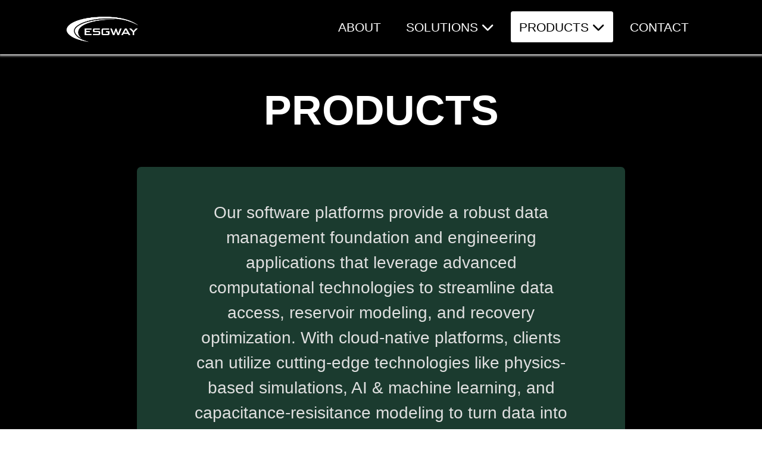

--- FILE ---
content_type: text/html; charset=utf-8
request_url: https://esgway.com/products
body_size: 13664
content:
<!DOCTYPE html><html lang="en"><head>
  <meta charset="utf-8">
  <title> ESGWAY | Home </title>
  <base href="/">

  <meta name="viewport" content="width=device-width, initial-scale=1">
  <style type="text/css">@font-face{font-family:'Material Icons';font-style:normal;font-weight:400;src:url(https://fonts.gstatic.com/s/materialicons/v143/flUhRq6tzZclQEJ-Vdg-IuiaDsNa.woff) format('woff');}.material-icons{font-family:'Material Icons';font-weight:normal;font-style:normal;font-size:24px;line-height:1;letter-spacing:normal;text-transform:none;display:inline-block;white-space:nowrap;word-wrap:normal;direction:ltr;font-feature-settings:'liga';}@font-face{font-family:'Material Icons';font-style:normal;font-weight:400;src:url(https://fonts.gstatic.com/s/materialicons/v143/flUhRq6tzZclQEJ-Vdg-IuiaDsNcIhQ8tQ.woff2) format('woff2');}.material-icons{font-family:'Material Icons';font-weight:normal;font-style:normal;font-size:24px;line-height:1;letter-spacing:normal;text-transform:none;display:inline-block;white-space:nowrap;word-wrap:normal;direction:ltr;-webkit-font-feature-settings:'liga';-webkit-font-smoothing:antialiased;}</style>
  <!-- <link href="https://fonts.googleapis.com/css2?family=Nunito:ital,wght@0,400;0,700;1,400&display=swap"  rel="stylesheet"> -->
    <style type="text/css">@font-face{font-family:'Montserrat';font-style:normal;font-weight:100;font-display:swap;src:url(https://fonts.gstatic.com/s/montserrat/v29/JTUHjIg1_i6t8kCHKm4532VJOt5-QNFgpCtr6Uw9.woff) format('woff');}@font-face{font-family:'Montserrat';font-style:normal;font-weight:200;font-display:swap;src:url(https://fonts.gstatic.com/s/montserrat/v29/JTUHjIg1_i6t8kCHKm4532VJOt5-QNFgpCvr6Ew9.woff) format('woff');}@font-face{font-family:'Montserrat';font-style:normal;font-weight:300;font-display:swap;src:url(https://fonts.gstatic.com/s/montserrat/v29/JTUHjIg1_i6t8kCHKm4532VJOt5-QNFgpCs16Ew9.woff) format('woff');}@font-face{font-family:'Montserrat';font-style:normal;font-weight:400;font-display:swap;src:url(https://fonts.gstatic.com/s/montserrat/v29/JTUHjIg1_i6t8kCHKm4532VJOt5-QNFgpCtr6Ew9.woff) format('woff');}@font-face{font-family:'Montserrat';font-style:normal;font-weight:500;font-display:swap;src:url(https://fonts.gstatic.com/s/montserrat/v29/JTUHjIg1_i6t8kCHKm4532VJOt5-QNFgpCtZ6Ew9.woff) format('woff');}@font-face{font-family:'Montserrat';font-style:normal;font-weight:600;font-display:swap;src:url(https://fonts.gstatic.com/s/montserrat/v29/JTUHjIg1_i6t8kCHKm4532VJOt5-QNFgpCu170w9.woff) format('woff');}@font-face{font-family:'Montserrat';font-style:normal;font-weight:700;font-display:swap;src:url(https://fonts.gstatic.com/s/montserrat/v29/JTUHjIg1_i6t8kCHKm4532VJOt5-QNFgpCuM70w9.woff) format('woff');}@font-face{font-family:'Montserrat';font-style:normal;font-weight:800;font-display:swap;src:url(https://fonts.gstatic.com/s/montserrat/v29/JTUHjIg1_i6t8kCHKm4532VJOt5-QNFgpCvr70w9.woff) format('woff');}@font-face{font-family:'Montserrat';font-style:normal;font-weight:900;font-display:swap;src:url(https://fonts.gstatic.com/s/montserrat/v29/JTUHjIg1_i6t8kCHKm4532VJOt5-QNFgpCvC70w9.woff) format('woff');}@font-face{font-family:'Montserrat';font-style:normal;font-weight:100;font-display:swap;src:url(https://fonts.gstatic.com/s/montserrat/v29/JTUSjIg1_i6t8kCHKm459WRhyyTh89ZNpQ.woff2) format('woff2');unicode-range:U+0460-052F, U+1C80-1C8A, U+20B4, U+2DE0-2DFF, U+A640-A69F, U+FE2E-FE2F;}@font-face{font-family:'Montserrat';font-style:normal;font-weight:100;font-display:swap;src:url(https://fonts.gstatic.com/s/montserrat/v29/JTUSjIg1_i6t8kCHKm459W1hyyTh89ZNpQ.woff2) format('woff2');unicode-range:U+0301, U+0400-045F, U+0490-0491, U+04B0-04B1, U+2116;}@font-face{font-family:'Montserrat';font-style:normal;font-weight:100;font-display:swap;src:url(https://fonts.gstatic.com/s/montserrat/v29/JTUSjIg1_i6t8kCHKm459WZhyyTh89ZNpQ.woff2) format('woff2');unicode-range:U+0102-0103, U+0110-0111, U+0128-0129, U+0168-0169, U+01A0-01A1, U+01AF-01B0, U+0300-0301, U+0303-0304, U+0308-0309, U+0323, U+0329, U+1EA0-1EF9, U+20AB;}@font-face{font-family:'Montserrat';font-style:normal;font-weight:100;font-display:swap;src:url(https://fonts.gstatic.com/s/montserrat/v29/JTUSjIg1_i6t8kCHKm459WdhyyTh89ZNpQ.woff2) format('woff2');unicode-range:U+0100-02BA, U+02BD-02C5, U+02C7-02CC, U+02CE-02D7, U+02DD-02FF, U+0304, U+0308, U+0329, U+1D00-1DBF, U+1E00-1E9F, U+1EF2-1EFF, U+2020, U+20A0-20AB, U+20AD-20C0, U+2113, U+2C60-2C7F, U+A720-A7FF;}@font-face{font-family:'Montserrat';font-style:normal;font-weight:100;font-display:swap;src:url(https://fonts.gstatic.com/s/montserrat/v29/JTUSjIg1_i6t8kCHKm459WlhyyTh89Y.woff2) format('woff2');unicode-range:U+0000-00FF, U+0131, U+0152-0153, U+02BB-02BC, U+02C6, U+02DA, U+02DC, U+0304, U+0308, U+0329, U+2000-206F, U+20AC, U+2122, U+2191, U+2193, U+2212, U+2215, U+FEFF, U+FFFD;}@font-face{font-family:'Montserrat';font-style:normal;font-weight:200;font-display:swap;src:url(https://fonts.gstatic.com/s/montserrat/v29/JTUSjIg1_i6t8kCHKm459WRhyyTh89ZNpQ.woff2) format('woff2');unicode-range:U+0460-052F, U+1C80-1C8A, U+20B4, U+2DE0-2DFF, U+A640-A69F, U+FE2E-FE2F;}@font-face{font-family:'Montserrat';font-style:normal;font-weight:200;font-display:swap;src:url(https://fonts.gstatic.com/s/montserrat/v29/JTUSjIg1_i6t8kCHKm459W1hyyTh89ZNpQ.woff2) format('woff2');unicode-range:U+0301, U+0400-045F, U+0490-0491, U+04B0-04B1, U+2116;}@font-face{font-family:'Montserrat';font-style:normal;font-weight:200;font-display:swap;src:url(https://fonts.gstatic.com/s/montserrat/v29/JTUSjIg1_i6t8kCHKm459WZhyyTh89ZNpQ.woff2) format('woff2');unicode-range:U+0102-0103, U+0110-0111, U+0128-0129, U+0168-0169, U+01A0-01A1, U+01AF-01B0, U+0300-0301, U+0303-0304, U+0308-0309, U+0323, U+0329, U+1EA0-1EF9, U+20AB;}@font-face{font-family:'Montserrat';font-style:normal;font-weight:200;font-display:swap;src:url(https://fonts.gstatic.com/s/montserrat/v29/JTUSjIg1_i6t8kCHKm459WdhyyTh89ZNpQ.woff2) format('woff2');unicode-range:U+0100-02BA, U+02BD-02C5, U+02C7-02CC, U+02CE-02D7, U+02DD-02FF, U+0304, U+0308, U+0329, U+1D00-1DBF, U+1E00-1E9F, U+1EF2-1EFF, U+2020, U+20A0-20AB, U+20AD-20C0, U+2113, U+2C60-2C7F, U+A720-A7FF;}@font-face{font-family:'Montserrat';font-style:normal;font-weight:200;font-display:swap;src:url(https://fonts.gstatic.com/s/montserrat/v29/JTUSjIg1_i6t8kCHKm459WlhyyTh89Y.woff2) format('woff2');unicode-range:U+0000-00FF, U+0131, U+0152-0153, U+02BB-02BC, U+02C6, U+02DA, U+02DC, U+0304, U+0308, U+0329, U+2000-206F, U+20AC, U+2122, U+2191, U+2193, U+2212, U+2215, U+FEFF, U+FFFD;}@font-face{font-family:'Montserrat';font-style:normal;font-weight:300;font-display:swap;src:url(https://fonts.gstatic.com/s/montserrat/v29/JTUSjIg1_i6t8kCHKm459WRhyyTh89ZNpQ.woff2) format('woff2');unicode-range:U+0460-052F, U+1C80-1C8A, U+20B4, U+2DE0-2DFF, U+A640-A69F, U+FE2E-FE2F;}@font-face{font-family:'Montserrat';font-style:normal;font-weight:300;font-display:swap;src:url(https://fonts.gstatic.com/s/montserrat/v29/JTUSjIg1_i6t8kCHKm459W1hyyTh89ZNpQ.woff2) format('woff2');unicode-range:U+0301, U+0400-045F, U+0490-0491, U+04B0-04B1, U+2116;}@font-face{font-family:'Montserrat';font-style:normal;font-weight:300;font-display:swap;src:url(https://fonts.gstatic.com/s/montserrat/v29/JTUSjIg1_i6t8kCHKm459WZhyyTh89ZNpQ.woff2) format('woff2');unicode-range:U+0102-0103, U+0110-0111, U+0128-0129, U+0168-0169, U+01A0-01A1, U+01AF-01B0, U+0300-0301, U+0303-0304, U+0308-0309, U+0323, U+0329, U+1EA0-1EF9, U+20AB;}@font-face{font-family:'Montserrat';font-style:normal;font-weight:300;font-display:swap;src:url(https://fonts.gstatic.com/s/montserrat/v29/JTUSjIg1_i6t8kCHKm459WdhyyTh89ZNpQ.woff2) format('woff2');unicode-range:U+0100-02BA, U+02BD-02C5, U+02C7-02CC, U+02CE-02D7, U+02DD-02FF, U+0304, U+0308, U+0329, U+1D00-1DBF, U+1E00-1E9F, U+1EF2-1EFF, U+2020, U+20A0-20AB, U+20AD-20C0, U+2113, U+2C60-2C7F, U+A720-A7FF;}@font-face{font-family:'Montserrat';font-style:normal;font-weight:300;font-display:swap;src:url(https://fonts.gstatic.com/s/montserrat/v29/JTUSjIg1_i6t8kCHKm459WlhyyTh89Y.woff2) format('woff2');unicode-range:U+0000-00FF, U+0131, U+0152-0153, U+02BB-02BC, U+02C6, U+02DA, U+02DC, U+0304, U+0308, U+0329, U+2000-206F, U+20AC, U+2122, U+2191, U+2193, U+2212, U+2215, U+FEFF, U+FFFD;}@font-face{font-family:'Montserrat';font-style:normal;font-weight:400;font-display:swap;src:url(https://fonts.gstatic.com/s/montserrat/v29/JTUSjIg1_i6t8kCHKm459WRhyyTh89ZNpQ.woff2) format('woff2');unicode-range:U+0460-052F, U+1C80-1C8A, U+20B4, U+2DE0-2DFF, U+A640-A69F, U+FE2E-FE2F;}@font-face{font-family:'Montserrat';font-style:normal;font-weight:400;font-display:swap;src:url(https://fonts.gstatic.com/s/montserrat/v29/JTUSjIg1_i6t8kCHKm459W1hyyTh89ZNpQ.woff2) format('woff2');unicode-range:U+0301, U+0400-045F, U+0490-0491, U+04B0-04B1, U+2116;}@font-face{font-family:'Montserrat';font-style:normal;font-weight:400;font-display:swap;src:url(https://fonts.gstatic.com/s/montserrat/v29/JTUSjIg1_i6t8kCHKm459WZhyyTh89ZNpQ.woff2) format('woff2');unicode-range:U+0102-0103, U+0110-0111, U+0128-0129, U+0168-0169, U+01A0-01A1, U+01AF-01B0, U+0300-0301, U+0303-0304, U+0308-0309, U+0323, U+0329, U+1EA0-1EF9, U+20AB;}@font-face{font-family:'Montserrat';font-style:normal;font-weight:400;font-display:swap;src:url(https://fonts.gstatic.com/s/montserrat/v29/JTUSjIg1_i6t8kCHKm459WdhyyTh89ZNpQ.woff2) format('woff2');unicode-range:U+0100-02BA, U+02BD-02C5, U+02C7-02CC, U+02CE-02D7, U+02DD-02FF, U+0304, U+0308, U+0329, U+1D00-1DBF, U+1E00-1E9F, U+1EF2-1EFF, U+2020, U+20A0-20AB, U+20AD-20C0, U+2113, U+2C60-2C7F, U+A720-A7FF;}@font-face{font-family:'Montserrat';font-style:normal;font-weight:400;font-display:swap;src:url(https://fonts.gstatic.com/s/montserrat/v29/JTUSjIg1_i6t8kCHKm459WlhyyTh89Y.woff2) format('woff2');unicode-range:U+0000-00FF, U+0131, U+0152-0153, U+02BB-02BC, U+02C6, U+02DA, U+02DC, U+0304, U+0308, U+0329, U+2000-206F, U+20AC, U+2122, U+2191, U+2193, U+2212, U+2215, U+FEFF, U+FFFD;}@font-face{font-family:'Montserrat';font-style:normal;font-weight:500;font-display:swap;src:url(https://fonts.gstatic.com/s/montserrat/v29/JTUSjIg1_i6t8kCHKm459WRhyyTh89ZNpQ.woff2) format('woff2');unicode-range:U+0460-052F, U+1C80-1C8A, U+20B4, U+2DE0-2DFF, U+A640-A69F, U+FE2E-FE2F;}@font-face{font-family:'Montserrat';font-style:normal;font-weight:500;font-display:swap;src:url(https://fonts.gstatic.com/s/montserrat/v29/JTUSjIg1_i6t8kCHKm459W1hyyTh89ZNpQ.woff2) format('woff2');unicode-range:U+0301, U+0400-045F, U+0490-0491, U+04B0-04B1, U+2116;}@font-face{font-family:'Montserrat';font-style:normal;font-weight:500;font-display:swap;src:url(https://fonts.gstatic.com/s/montserrat/v29/JTUSjIg1_i6t8kCHKm459WZhyyTh89ZNpQ.woff2) format('woff2');unicode-range:U+0102-0103, U+0110-0111, U+0128-0129, U+0168-0169, U+01A0-01A1, U+01AF-01B0, U+0300-0301, U+0303-0304, U+0308-0309, U+0323, U+0329, U+1EA0-1EF9, U+20AB;}@font-face{font-family:'Montserrat';font-style:normal;font-weight:500;font-display:swap;src:url(https://fonts.gstatic.com/s/montserrat/v29/JTUSjIg1_i6t8kCHKm459WdhyyTh89ZNpQ.woff2) format('woff2');unicode-range:U+0100-02BA, U+02BD-02C5, U+02C7-02CC, U+02CE-02D7, U+02DD-02FF, U+0304, U+0308, U+0329, U+1D00-1DBF, U+1E00-1E9F, U+1EF2-1EFF, U+2020, U+20A0-20AB, U+20AD-20C0, U+2113, U+2C60-2C7F, U+A720-A7FF;}@font-face{font-family:'Montserrat';font-style:normal;font-weight:500;font-display:swap;src:url(https://fonts.gstatic.com/s/montserrat/v29/JTUSjIg1_i6t8kCHKm459WlhyyTh89Y.woff2) format('woff2');unicode-range:U+0000-00FF, U+0131, U+0152-0153, U+02BB-02BC, U+02C6, U+02DA, U+02DC, U+0304, U+0308, U+0329, U+2000-206F, U+20AC, U+2122, U+2191, U+2193, U+2212, U+2215, U+FEFF, U+FFFD;}@font-face{font-family:'Montserrat';font-style:normal;font-weight:600;font-display:swap;src:url(https://fonts.gstatic.com/s/montserrat/v29/JTUSjIg1_i6t8kCHKm459WRhyyTh89ZNpQ.woff2) format('woff2');unicode-range:U+0460-052F, U+1C80-1C8A, U+20B4, U+2DE0-2DFF, U+A640-A69F, U+FE2E-FE2F;}@font-face{font-family:'Montserrat';font-style:normal;font-weight:600;font-display:swap;src:url(https://fonts.gstatic.com/s/montserrat/v29/JTUSjIg1_i6t8kCHKm459W1hyyTh89ZNpQ.woff2) format('woff2');unicode-range:U+0301, U+0400-045F, U+0490-0491, U+04B0-04B1, U+2116;}@font-face{font-family:'Montserrat';font-style:normal;font-weight:600;font-display:swap;src:url(https://fonts.gstatic.com/s/montserrat/v29/JTUSjIg1_i6t8kCHKm459WZhyyTh89ZNpQ.woff2) format('woff2');unicode-range:U+0102-0103, U+0110-0111, U+0128-0129, U+0168-0169, U+01A0-01A1, U+01AF-01B0, U+0300-0301, U+0303-0304, U+0308-0309, U+0323, U+0329, U+1EA0-1EF9, U+20AB;}@font-face{font-family:'Montserrat';font-style:normal;font-weight:600;font-display:swap;src:url(https://fonts.gstatic.com/s/montserrat/v29/JTUSjIg1_i6t8kCHKm459WdhyyTh89ZNpQ.woff2) format('woff2');unicode-range:U+0100-02BA, U+02BD-02C5, U+02C7-02CC, U+02CE-02D7, U+02DD-02FF, U+0304, U+0308, U+0329, U+1D00-1DBF, U+1E00-1E9F, U+1EF2-1EFF, U+2020, U+20A0-20AB, U+20AD-20C0, U+2113, U+2C60-2C7F, U+A720-A7FF;}@font-face{font-family:'Montserrat';font-style:normal;font-weight:600;font-display:swap;src:url(https://fonts.gstatic.com/s/montserrat/v29/JTUSjIg1_i6t8kCHKm459WlhyyTh89Y.woff2) format('woff2');unicode-range:U+0000-00FF, U+0131, U+0152-0153, U+02BB-02BC, U+02C6, U+02DA, U+02DC, U+0304, U+0308, U+0329, U+2000-206F, U+20AC, U+2122, U+2191, U+2193, U+2212, U+2215, U+FEFF, U+FFFD;}@font-face{font-family:'Montserrat';font-style:normal;font-weight:700;font-display:swap;src:url(https://fonts.gstatic.com/s/montserrat/v29/JTUSjIg1_i6t8kCHKm459WRhyyTh89ZNpQ.woff2) format('woff2');unicode-range:U+0460-052F, U+1C80-1C8A, U+20B4, U+2DE0-2DFF, U+A640-A69F, U+FE2E-FE2F;}@font-face{font-family:'Montserrat';font-style:normal;font-weight:700;font-display:swap;src:url(https://fonts.gstatic.com/s/montserrat/v29/JTUSjIg1_i6t8kCHKm459W1hyyTh89ZNpQ.woff2) format('woff2');unicode-range:U+0301, U+0400-045F, U+0490-0491, U+04B0-04B1, U+2116;}@font-face{font-family:'Montserrat';font-style:normal;font-weight:700;font-display:swap;src:url(https://fonts.gstatic.com/s/montserrat/v29/JTUSjIg1_i6t8kCHKm459WZhyyTh89ZNpQ.woff2) format('woff2');unicode-range:U+0102-0103, U+0110-0111, U+0128-0129, U+0168-0169, U+01A0-01A1, U+01AF-01B0, U+0300-0301, U+0303-0304, U+0308-0309, U+0323, U+0329, U+1EA0-1EF9, U+20AB;}@font-face{font-family:'Montserrat';font-style:normal;font-weight:700;font-display:swap;src:url(https://fonts.gstatic.com/s/montserrat/v29/JTUSjIg1_i6t8kCHKm459WdhyyTh89ZNpQ.woff2) format('woff2');unicode-range:U+0100-02BA, U+02BD-02C5, U+02C7-02CC, U+02CE-02D7, U+02DD-02FF, U+0304, U+0308, U+0329, U+1D00-1DBF, U+1E00-1E9F, U+1EF2-1EFF, U+2020, U+20A0-20AB, U+20AD-20C0, U+2113, U+2C60-2C7F, U+A720-A7FF;}@font-face{font-family:'Montserrat';font-style:normal;font-weight:700;font-display:swap;src:url(https://fonts.gstatic.com/s/montserrat/v29/JTUSjIg1_i6t8kCHKm459WlhyyTh89Y.woff2) format('woff2');unicode-range:U+0000-00FF, U+0131, U+0152-0153, U+02BB-02BC, U+02C6, U+02DA, U+02DC, U+0304, U+0308, U+0329, U+2000-206F, U+20AC, U+2122, U+2191, U+2193, U+2212, U+2215, U+FEFF, U+FFFD;}@font-face{font-family:'Montserrat';font-style:normal;font-weight:800;font-display:swap;src:url(https://fonts.gstatic.com/s/montserrat/v29/JTUSjIg1_i6t8kCHKm459WRhyyTh89ZNpQ.woff2) format('woff2');unicode-range:U+0460-052F, U+1C80-1C8A, U+20B4, U+2DE0-2DFF, U+A640-A69F, U+FE2E-FE2F;}@font-face{font-family:'Montserrat';font-style:normal;font-weight:800;font-display:swap;src:url(https://fonts.gstatic.com/s/montserrat/v29/JTUSjIg1_i6t8kCHKm459W1hyyTh89ZNpQ.woff2) format('woff2');unicode-range:U+0301, U+0400-045F, U+0490-0491, U+04B0-04B1, U+2116;}@font-face{font-family:'Montserrat';font-style:normal;font-weight:800;font-display:swap;src:url(https://fonts.gstatic.com/s/montserrat/v29/JTUSjIg1_i6t8kCHKm459WZhyyTh89ZNpQ.woff2) format('woff2');unicode-range:U+0102-0103, U+0110-0111, U+0128-0129, U+0168-0169, U+01A0-01A1, U+01AF-01B0, U+0300-0301, U+0303-0304, U+0308-0309, U+0323, U+0329, U+1EA0-1EF9, U+20AB;}@font-face{font-family:'Montserrat';font-style:normal;font-weight:800;font-display:swap;src:url(https://fonts.gstatic.com/s/montserrat/v29/JTUSjIg1_i6t8kCHKm459WdhyyTh89ZNpQ.woff2) format('woff2');unicode-range:U+0100-02BA, U+02BD-02C5, U+02C7-02CC, U+02CE-02D7, U+02DD-02FF, U+0304, U+0308, U+0329, U+1D00-1DBF, U+1E00-1E9F, U+1EF2-1EFF, U+2020, U+20A0-20AB, U+20AD-20C0, U+2113, U+2C60-2C7F, U+A720-A7FF;}@font-face{font-family:'Montserrat';font-style:normal;font-weight:800;font-display:swap;src:url(https://fonts.gstatic.com/s/montserrat/v29/JTUSjIg1_i6t8kCHKm459WlhyyTh89Y.woff2) format('woff2');unicode-range:U+0000-00FF, U+0131, U+0152-0153, U+02BB-02BC, U+02C6, U+02DA, U+02DC, U+0304, U+0308, U+0329, U+2000-206F, U+20AC, U+2122, U+2191, U+2193, U+2212, U+2215, U+FEFF, U+FFFD;}@font-face{font-family:'Montserrat';font-style:normal;font-weight:900;font-display:swap;src:url(https://fonts.gstatic.com/s/montserrat/v29/JTUSjIg1_i6t8kCHKm459WRhyyTh89ZNpQ.woff2) format('woff2');unicode-range:U+0460-052F, U+1C80-1C8A, U+20B4, U+2DE0-2DFF, U+A640-A69F, U+FE2E-FE2F;}@font-face{font-family:'Montserrat';font-style:normal;font-weight:900;font-display:swap;src:url(https://fonts.gstatic.com/s/montserrat/v29/JTUSjIg1_i6t8kCHKm459W1hyyTh89ZNpQ.woff2) format('woff2');unicode-range:U+0301, U+0400-045F, U+0490-0491, U+04B0-04B1, U+2116;}@font-face{font-family:'Montserrat';font-style:normal;font-weight:900;font-display:swap;src:url(https://fonts.gstatic.com/s/montserrat/v29/JTUSjIg1_i6t8kCHKm459WZhyyTh89ZNpQ.woff2) format('woff2');unicode-range:U+0102-0103, U+0110-0111, U+0128-0129, U+0168-0169, U+01A0-01A1, U+01AF-01B0, U+0300-0301, U+0303-0304, U+0308-0309, U+0323, U+0329, U+1EA0-1EF9, U+20AB;}@font-face{font-family:'Montserrat';font-style:normal;font-weight:900;font-display:swap;src:url(https://fonts.gstatic.com/s/montserrat/v29/JTUSjIg1_i6t8kCHKm459WdhyyTh89ZNpQ.woff2) format('woff2');unicode-range:U+0100-02BA, U+02BD-02C5, U+02C7-02CC, U+02CE-02D7, U+02DD-02FF, U+0304, U+0308, U+0329, U+1D00-1DBF, U+1E00-1E9F, U+1EF2-1EFF, U+2020, U+20A0-20AB, U+20AD-20C0, U+2113, U+2C60-2C7F, U+A720-A7FF;}@font-face{font-family:'Montserrat';font-style:normal;font-weight:900;font-display:swap;src:url(https://fonts.gstatic.com/s/montserrat/v29/JTUSjIg1_i6t8kCHKm459WlhyyTh89Y.woff2) format('woff2');unicode-range:U+0000-00FF, U+0131, U+0152-0153, U+02BB-02BC, U+02C6, U+02DA, U+02DC, U+0304, U+0308, U+0329, U+2000-206F, U+20AC, U+2122, U+2191, U+2193, U+2212, U+2215, U+FEFF, U+FFFD;}</style>

  <link rel="icon" type="image/x-icon" href="assets/logo_bw.png">
  <link rel="stylesheet" href="https://cdnjs.cloudflare.com/ajax/libs/font-awesome/6.6.0/css/all.min.css" integrity="sha512-Kc323vGBEqzTmouAECnVceyQqyqdsSiqLQISBL29aUW4U/M7pSPA/gEUZQqv1cwx4OnYxTxve5UMg5GT6L4JJg==" crossorigin="anonymous" referrerpolicy="no-referrer">
    <link href="https://cdn.jsdelivr.net/npm/bootstrap@5.3.3/dist/css/bootstrap.min.css" rel="stylesheet" integrity="sha384-QWTKZyjpPEjISv5WaRU9OFeRpok6YctnYmDr5pNlyT2bRjXh0JMhjY6hW+ALEwIH" crossorigin="anonymous">
    <script src="https://cdn.jsdelivr.net/npm/bootstrap@5.3.3/dist/js/bootstrap.bundle.min.js" integrity="sha384-YvpcrYf0tY3lHB60NNkmXc5s9fDVZLESaAA55NDzOxhy9GkcIdslK1eN7N6jIeHz" crossorigin="anonymous"></script>
  <!-- Global site tag (gtag.js) - Google Analytics -->
  <script async="" src="https://www.googletagmanager.com/gtag/js?id=UA-202788992-1">
  </script>
  <script>
    window.dataLayer = window.dataLayer || [];
    function gtag() { dataLayer.push(arguments); }
    gtag('js', new Date());

    gtag('config', 'UA-202788992-1');
  </script>

<link rel="stylesheet" href="styles.f955e3a5e8c227dfafff.css"><style ng-transition="serverApp">.mr-10[_ngcontent-sc185]{margin-right:10px}.ml-10[_ngcontent-sc185]{margin-left:10px}.cursor-pointer[_ngcontent-sc185]{cursor:pointer}.pr-0[_ngcontent-sc185]{padding-right:0!important}.mr-0[_ngcontent-sc185]{margin-right:0!important}.p-0[_ngcontent-sc185]{padding:0!important}.position-relative[_ngcontent-sc185]{position:relative!important}.h-100[_ngcontent-sc185]{height:100%!important}.plr-15[_ngcontent-sc185]{padding-left:15px!important;padding-right:15px!important}.position-absolute[_ngcontent-sc185]{position:absolute!important}main[_ngcontent-sc185]{display:flex;flex-direction:column;margin-top:5.5rem;overflow:hidden}@media screen and (max-width:599px){main[_ngcontent-sc185]{margin-top:4rem}}</style><style ng-transition="serverApp">.mr-10[_ngcontent-sc177]{margin-right:10px}.ml-10[_ngcontent-sc177]{margin-left:10px}.cursor-pointer[_ngcontent-sc177]{cursor:pointer}.pr-0[_ngcontent-sc177]{padding-right:0!important}.mr-0[_ngcontent-sc177]{margin-right:0!important}.p-0[_ngcontent-sc177]{padding:0!important}.position-relative[_ngcontent-sc177]{position:relative!important}.h-100[_ngcontent-sc177]{height:100%!important}.plr-15[_ngcontent-sc177]{padding-left:15px!important;padding-right:15px!important}.position-absolute[_ngcontent-sc177]{position:absolute!important}[_nghost-sc177]   header[_ngcontent-sc177]{padding:.75rem 1rem;position:fixed;top:0;background:#000;z-index:100;width:100%;box-shadow:0 0 4px 2px #fff}[_nghost-sc177]   header[_ngcontent-sc177]   .nav-bar-container[_ngcontent-sc177]{display:flex;align-items:center;width:86%;margin:auto}[_nghost-sc177]   header[_ngcontent-sc177]   .nav-bar-container[_ngcontent-sc177]   .logo-container[_ngcontent-sc177]{display:flex;align-items:center}[_nghost-sc177]   header[_ngcontent-sc177]   .nav-bar-container[_ngcontent-sc177]   .logo-container[_ngcontent-sc177]   .logo[_ngcontent-sc177]{height:5rem;width:10rem;border-radius:1rem}@media screen and (max-width:599px){[_nghost-sc177]   header[_ngcontent-sc177]   .nav-bar-container[_ngcontent-sc177]   .logo-container[_ngcontent-sc177]   .logo[_ngcontent-sc177]{height:3rem}}[_nghost-sc177]   header[_ngcontent-sc177]   .nav-bar-container[_ngcontent-sc177]   .logo-container[_ngcontent-sc177]   .logo[_ngcontent-sc177]:hover{background-color:rgba(143,202,229,.1)}[_nghost-sc177]   header[_ngcontent-sc177]   .nav-bar-container[_ngcontent-sc177]   .logo-container[_ngcontent-sc177]   .logo-separtor[_ngcontent-sc177]{width:.25rem;margin:0 1rem;align-self:stretch;background:#000}[_nghost-sc177]   header[_ngcontent-sc177]   .nav-bar-container[_ngcontent-sc177]   .logo-container[_ngcontent-sc177]   .logo-text[_ngcontent-sc177]{font-size:3rem;font-weight:700;text-transform:uppercase}@media screen and (max-width:599px){[_nghost-sc177]   header[_ngcontent-sc177]   .nav-bar-container[_ngcontent-sc177]   .logo-container[_ngcontent-sc177]   .logo-text[_ngcontent-sc177]{font-size:2rem}}</style><style ng-transition="serverApp">.mr-10[_ngcontent-sc184]{margin-right:10px}.ml-10[_ngcontent-sc184]{margin-left:10px}.cursor-pointer[_ngcontent-sc184]{cursor:pointer}.pr-0[_ngcontent-sc184]{padding-right:0!important}.mr-0[_ngcontent-sc184]{margin-right:0!important}.p-0[_ngcontent-sc184]{padding:0!important}.position-relative[_ngcontent-sc184]{position:relative!important}.h-100[_ngcontent-sc184]{height:100%!important}.plr-15[_ngcontent-sc184]{padding-left:15px!important;padding-right:15px!important}.position-absolute[_ngcontent-sc184]{position:absolute!important}[_nghost-sc184]   footer[_ngcontent-sc184]{background-color:#000;color:#fff}[_nghost-sc184]   footer[_ngcontent-sc184]   .newsletter-container[_ngcontent-sc184]{background-image:radial-gradient(circle farthest-corner at 100% 0,#339589,rgba(51,149,137,0))}[_nghost-sc184]   footer[_ngcontent-sc184]   .newsletter-container[_ngcontent-sc184]   .contact-bg[_ngcontent-sc184]{min-width:100vw!important;background-color:#fbfcfa}[_nghost-sc184]   footer[_ngcontent-sc184]   .newsletter-container[_ngcontent-sc184]   .newsletter[_ngcontent-sc184]   form[_ngcontent-sc184]{display:flex;flex-direction:column;width:40rem;padding:4rem;margin:1rem 0}@media screen and (max-width:599px){[_nghost-sc184]   footer[_ngcontent-sc184]   .newsletter-container[_ngcontent-sc184]   .newsletter[_ngcontent-sc184]   form[_ngcontent-sc184]{width:100%;padding:0}}[_nghost-sc184]   footer[_ngcontent-sc184]   .top-margin[_ngcontent-sc184]{border-top:5px solid #fff;height:5vh;width:100%}[_nghost-sc184]   footer[_ngcontent-sc184]   .toolbar-container[_ngcontent-sc184]   .toolbar[_ngcontent-sc184]{width:64%;flex-direction:row;justify-content:center;align-items:flex-start}@media screen and (max-width:599px){[_nghost-sc184]   footer[_ngcontent-sc184]   .toolbar-container[_ngcontent-sc184]   .toolbar[_ngcontent-sc184]{width:90%;flex-direction:column;align-items:center}}[_nghost-sc184]   footer[_ngcontent-sc184]   .toolbar-container[_ngcontent-sc184]   .toolbar[_ngcontent-sc184]   .description[_ngcontent-sc184]{margin-bottom:1.5rem}@media screen and (max-width:599px){[_nghost-sc184]   footer[_ngcontent-sc184]   .toolbar-container[_ngcontent-sc184]   .toolbar[_ngcontent-sc184]   .description[_ngcontent-sc184]{text-align:center;margin-bottom:.5rem;margin-top:1.5rem}}[_nghost-sc184]   footer[_ngcontent-sc184]   .toolbar-container[_ngcontent-sc184]   .toolbar[_ngcontent-sc184]   .contact[_ngcontent-sc184]{font-size:1.5rem;margin-right:150px}@media screen and (max-width:599px){[_nghost-sc184]   footer[_ngcontent-sc184]   .toolbar-container[_ngcontent-sc184]   .toolbar[_ngcontent-sc184]   .contact[_ngcontent-sc184]{display:flex;flex-direction:column;align-items:center;margin-right:10px}}[_nghost-sc184]   footer[_ngcontent-sc184]   .toolbar-container[_ngcontent-sc184]   .toolbar[_ngcontent-sc184]   .contact[_ngcontent-sc184]   .contact-header[_ngcontent-sc184]{font-size:3rem!important;text-align:left;margin-bottom:30px}@media screen and (max-width:599px){[_nghost-sc184]   footer[_ngcontent-sc184]   .toolbar-container[_ngcontent-sc184]   .toolbar[_ngcontent-sc184]   .contact[_ngcontent-sc184]   .contact-header[_ngcontent-sc184]{text-align:center}}[_nghost-sc184]   footer[_ngcontent-sc184]   .toolbar-container[_ngcontent-sc184]   .toolbar[_ngcontent-sc184]   .contact[_ngcontent-sc184]   .item[_ngcontent-sc184]{margin-bottom:1rem;display:flex}[_nghost-sc184]   footer[_ngcontent-sc184]   .toolbar-container[_ngcontent-sc184]   .toolbar[_ngcontent-sc184]   .contact[_ngcontent-sc184]   .item[_ngcontent-sc184]   fa-icon[_ngcontent-sc184]{margin-right:1rem}[_nghost-sc184]   footer[_ngcontent-sc184]   .toolbar-container[_ngcontent-sc184]   .toolbar[_ngcontent-sc184]   .contact[_ngcontent-sc184]   .item[_ngcontent-sc184]   p[_ngcontent-sc184]{margin:0;line-height:1.5rem}[_nghost-sc184]   footer[_ngcontent-sc184]   .toolbar-container[_ngcontent-sc184]   .toolbar[_ngcontent-sc184]   .find-us[_ngcontent-sc184]   .links[_ngcontent-sc184]   a[_ngcontent-sc184]{font-size:1.5rem;margin:0 1rem}@media screen and (max-width:599px){[_nghost-sc184]   footer[_ngcontent-sc184]   .toolbar-container[_ngcontent-sc184]   .toolbar[_ngcontent-sc184]   .find-us[_ngcontent-sc184]   .links[_ngcontent-sc184]   a[_ngcontent-sc184]{font-size:1.5rem}}[_nghost-sc184]   footer[_ngcontent-sc184]   .toolbar-container[_ngcontent-sc184]   .toolbar[_ngcontent-sc184]   .find-us[_ngcontent-sc184]   .links[_ngcontent-sc184]   a.twitter[_ngcontent-sc184]{color:#1da1f2!important}[_nghost-sc184]   footer[_ngcontent-sc184]   .toolbar-container[_ngcontent-sc184]   .toolbar[_ngcontent-sc184]   .find-us[_ngcontent-sc184]   .links[_ngcontent-sc184]   a.linked-in[_ngcontent-sc184]{color:#0a66c2!important}[_nghost-sc184]   footer[_ngcontent-sc184]   .toolbar-container[_ngcontent-sc184]   .toolbar[_ngcontent-sc184]   .find-us[_ngcontent-sc184]   .links[_ngcontent-sc184]   a.youtube[_ngcontent-sc184]{color:#c00!important}[_nghost-sc184]   footer[_ngcontent-sc184]   .toolbar-container[_ngcontent-sc184]   .toolbar[_ngcontent-sc184]   .menu-nav[_ngcontent-sc184]{display:block;font-size:1.5rem;margin-left:150px}@media screen and (max-width:599px){[_nghost-sc184]   footer[_ngcontent-sc184]   .toolbar-container[_ngcontent-sc184]   .toolbar[_ngcontent-sc184]   .menu-nav[_ngcontent-sc184]{margin-left:1px;margin-top:30px}}[_nghost-sc184]   footer[_ngcontent-sc184]   .toolbar-container[_ngcontent-sc184]   .toolbar[_ngcontent-sc184]   .menu-nav[_ngcontent-sc184]   .nav-header[_ngcontent-sc184]{font-size:3rem!important;text-align:left;margin-bottom:30px}[_nghost-sc184]   footer[_ngcontent-sc184]   .toolbar-container[_ngcontent-sc184]   .toolbar[_ngcontent-sc184]   .menu-nav[_ngcontent-sc184]   .nav-items[_ngcontent-sc184]{display:flex;flex-direction:column;align-items:left}@media screen and (max-width:599px){[_nghost-sc184]   footer[_ngcontent-sc184]   .toolbar-container[_ngcontent-sc184]   .toolbar[_ngcontent-sc184]   .menu-nav[_ngcontent-sc184]   .nav-items[_ngcontent-sc184]{align-items:center}}[_nghost-sc184]   footer[_ngcontent-sc184]   .toolbar-container[_ngcontent-sc184]   .toolbar[_ngcontent-sc184]   .menu-nav[_ngcontent-sc184]   .nav-items[_ngcontent-sc184]   .nav-item[_ngcontent-sc184]{text-decoration:none;padding:.5rem 1rem;color:inherit}[_nghost-sc184]   footer[_ngcontent-sc184]   .toolbar-container[_ngcontent-sc184]   .toolbar[_ngcontent-sc184]   .menu-nav[_ngcontent-sc184]   .nav-items[_ngcontent-sc184]   .nav-item[_ngcontent-sc184]:active, [_nghost-sc184]   footer[_ngcontent-sc184]   .toolbar-container[_ngcontent-sc184]   .toolbar[_ngcontent-sc184]   .menu-nav[_ngcontent-sc184]   .nav-items[_ngcontent-sc184]   .nav-item[_ngcontent-sc184]:hover{color:#000}[_nghost-sc184]   footer[_ngcontent-sc184]   .bottom[_ngcontent-sc184]{padding:0 0 3rem;width:64%;justify-content:space-between;align-items:center;flex-direction:row;font-size:1.5rem;margin-top:50px}[_nghost-sc184]   footer[_ngcontent-sc184]   .bottom[_ngcontent-sc184]   .copyright[_ngcontent-sc184]{margin:auto}@media screen and (max-width:599px){[_nghost-sc184]   footer[_ngcontent-sc184]   .bottom[_ngcontent-sc184]{flex-direction:column;width:90%;font-size:1rem}}[_nghost-sc184]     .footerForm .mat-form-field input{color:inherit}[_nghost-sc184]     .footerForm .mat-form-field-label{color:#fff}[_nghost-sc184]     .footerForm .mat-form-field-flex .mat-form-field-outline{color:#fff}[_nghost-sc184]     .footerForm .footerForm>.mat-form-field-appearance-outline .mat-form-field-wrapper{margin:.25em 0}.footerForm[_ngcontent-sc184] > .submitBtn[_ngcontent-sc184]{margin-left:auto;margin-right:auto;justify-content:center}@media screen and (max-width:599px){.submitBtn[_ngcontent-sc184]   button[_ngcontent-sc184]{font-size:1.2rem;width:9rem;height:3.5rem}}</style><style ng-transition="serverApp">.mr-10[_ngcontent-sc176]{margin-right:10px}.ml-10[_ngcontent-sc176]{margin-left:10px}.cursor-pointer[_ngcontent-sc176]{cursor:pointer}.pr-0[_ngcontent-sc176]{padding-right:0!important}.mr-0[_ngcontent-sc176]{margin-right:0!important}.p-0[_ngcontent-sc176]{padding:0!important}.position-relative[_ngcontent-sc176]{position:relative!important}.h-100[_ngcontent-sc176]{height:100%!important}.plr-15[_ngcontent-sc176]{padding-left:15px!important;padding-right:15px!important}.position-absolute[_ngcontent-sc176]{position:absolute!important}[_nghost-sc176]   fa-icon[_ngcontent-sc176]{cursor:pointer;font-size:3rem;background-color:#fff}@media screen and (min-width:600px){[_nghost-sc176]   fa-icon[_ngcontent-sc176]{display:none}}[_nghost-sc176]   fa-icon.open[_ngcontent-sc176]{color:#000}[_nghost-sc176]   .nav-bar[_ngcontent-sc176]{display:flex;align-items:center;font-size:1.5rem}@media screen and (max-width:599px){[_nghost-sc176]   .nav-bar[_ngcontent-sc176]{position:absolute;width:100vw;z-index:1;left:0;top:100%;background:#000;flex-direction:column;max-height:0;overflow:hidden;transition:max-height .5s ease-out}[_nghost-sc176]   .nav-bar.open[_ngcontent-sc176]{min-height:30rem}}[_nghost-sc176]   .nav-bar[_ngcontent-sc176]   .nav-item[_ngcontent-sc176]{transition:all .5s ease-out;padding:.75rem 1rem;cursor:pointer;border-radius:.25rem;margin:0 .5rem;color:#fff}@media screen and (max-width:599px){[_nghost-sc176]   .nav-bar[_ngcontent-sc176]   .nav-item[_ngcontent-sc176]{margin:.5rem 0}}[_nghost-sc176]   .nav-bar[_ngcontent-sc176]   .nav-item[_ngcontent-sc176]:hover{color:#000;background-color:#fff}[_nghost-sc176]   .nav-bar[_ngcontent-sc176]   .nav-item.nav-item__active[_ngcontent-sc176]{color:#000;background-color:#fff}.login-user[_ngcontent-sc176]{display:flex;align-items:center;margin-right:10px}.fa-chevron-down[_ngcontent-sc176]{margin-left:6px;transition:.4s}.nav-item-box[_ngcontent-sc176]{height:53px}.parent-nav[_ngcontent-sc176]{position:relative;height:53px}.parent-nav[_ngcontent-sc176]:hover   i.fa-chevron-down.rotate[_ngcontent-sc176]{transform:rotate(-180deg)}.parent-nav[_ngcontent-sc176]:hover   .sub-menu[_ngcontent-sc176], .sub-menu[_ngcontent-sc176]:hover{display:block}.sub-menu[_ngcontent-sc176]:hover   i.fa-chevron-down[_ngcontent-sc176]{transform:rotate(-180deg)}.sub-menu[_ngcontent-sc176]{display:none;transition:.4s;position:absolute;background-color:#fff;color:#000;margin-top:12px;left:5%;padding-left:0;border-radius:7px;box-shadow:0 0 0 1px hsla(0,14%,99%,.05)}@media screen and (max-width:599px){.sub-menu[_ngcontent-sc176]{z-index:999;left:-13%}}.sub-menu[_ngcontent-sc176]   li[_ngcontent-sc176]{list-style:none}.sub-menu[_ngcontent-sc176]   .sub-nav-item[_ngcontent-sc176]{cursor:pointer;padding:14px 67px 14px 15px;border-bottom:1px solid #d3d3d3}.sub-menu[_ngcontent-sc176]   .sub-nav-item[_ngcontent-sc176]:hover{color:#fff;background-color:red}.sub-menu[_ngcontent-sc176]   .sub-nav-item.nav-item__active[_ngcontent-sc176]{color:#fff;background-color:#000}</style><style ng-transition="serverApp">.mr-10[_ngcontent-sc145]{margin-right:10px}.ml-10[_ngcontent-sc145]{margin-left:10px}.cursor-pointer[_ngcontent-sc145]{cursor:pointer}.pr-0[_ngcontent-sc145]{padding-right:0!important}.mr-0[_ngcontent-sc145]{margin-right:0!important}.p-0[_ngcontent-sc145]{padding:0!important}.position-relative[_ngcontent-sc145]{position:relative!important}.h-100[_ngcontent-sc145]{height:100%!important}.plr-15[_ngcontent-sc145]{padding-left:15px!important;padding-right:15px!important}.position-absolute[_ngcontent-sc145]{position:absolute!important}[_nghost-sc145]   .product-detailed[_ngcontent-sc145]{position:relative;z-index:1;display:flex;flex-direction:column;width:90vw;margin:auto;align-items:center;justify-content:center;text-align:left;background-color:#000}[_nghost-sc145]   .product-detailed[_ngcontent-sc145]   .product-header[_ngcontent-sc145]{color:#fff;text-align:left;font-size:5rem;font-weight:1000;margin-top:4rem}@media screen and (max-width:599px){[_nghost-sc145]   .product-detailed[_ngcontent-sc145]   .product-header[_ngcontent-sc145]{font-size:4rem;margin-bottom:2rem}}[_nghost-sc145]   .product-summary[_ngcontent-sc145]{position:relative;z-index:1;display:flex;flex-direction:column;min-height:100vh;margin:auto;align-items:center;justify-content:center;text-align:left;background-color:#000}[_nghost-sc145]   .product-summary[_ngcontent-sc145]   .product-header[_ngcontent-sc145]{color:#fff;text-align:center;font-size:5rem;font-weight:bolder;margin-top:4rem;margin-bottom:2rem}@media screen and (max-width:599px){[_nghost-sc145]   .product-summary[_ngcontent-sc145]   .product-header[_ngcontent-sc145]{font-size:3rem;margin-bottom:0}}[_nghost-sc145]   .product-summary[_ngcontent-sc145]   .ccs-slider[_ngcontent-sc145]{margin:100px auto 20px}[_nghost-sc145]   .product-summary[_ngcontent-sc145]   .title2[_ngcontent-sc145]{font-size:2rem;font-weight:bolder}@media screen and (max-width:599px){[_nghost-sc145]   .product-summary[_ngcontent-sc145]   .title2[_ngcontent-sc145]{font-size:1.7rem}}[_nghost-sc145]   .product-summary[_ngcontent-sc145]   .description[_ngcontent-sc145]{font-size:1.4rem}@media screen and (max-width:599px){[_nghost-sc145]   .product-summary[_ngcontent-sc145]   .description[_ngcontent-sc145]{font-size:1.2rem;margin:20px auto}}[_nghost-sc145]   .product-summary[_ngcontent-sc145]   .product-header2[_ngcontent-sc145]{color:#000;text-align:left;font-size:2.5rem;font-weight:700;margin-top:4rem;margin-bottom:2rem}@media screen and (max-width:599px){[_nghost-sc145]   .product-summary[_ngcontent-sc145]   .product-header2[_ngcontent-sc145]{font-size:2.5rem;margin-bottom:0}}[_nghost-sc145]   .product-summary[_ngcontent-sc145]   .header-summary[_ngcontent-sc145]{color:#e0e0e0;background-color:#1b3b2f;align-items:center;text-align:center;width:64%;align-self:center;font-size:2rem;margin:20px auto;padding:5rem}@media screen and (max-width:599px){[_nghost-sc145]   .product-summary[_ngcontent-sc145]   .header-summary[_ngcontent-sc145]{text-align:center;font-size:.7rem;width:95%;padding:2px}}[_nghost-sc145]   .product-summary[_ngcontent-sc145]   .highlighted-card[_ngcontent-sc145]{align-self:center;box-shadow:0 5px 10px hsla(0,0%,4%,.1);padding:4rem;border-radius:.5rem;box-shadow:0 3px 6px rgba(0,0,0,.16);margin:1rem 0}@media screen and (max-width:599px){[_nghost-sc145]   .product-summary[_ngcontent-sc145]   .highlighted-card[_ngcontent-sc145]{padding:.5rem}}[_nghost-sc145]   .product-summary[_ngcontent-sc145]   .grid-container[_ngcontent-sc145]{display:grid;grid-template-columns:1fr 1fr 1fr;grid-template-rows:1fr;gap:10px;position:relative;width:100%;height:80%;justify-content:center;text-align:left;align-items:start}@media screen and (max-width:599px){[_nghost-sc145]   .product-summary[_ngcontent-sc145]   .grid-container[_ngcontent-sc145]{grid-template-columns:1fr;grid-template-rows:auto}}[_nghost-sc145]   .product-summary[_ngcontent-sc145]   .grid-container[_ngcontent-sc145]   .grid-item[_ngcontent-sc145]{max-width:100%;background-color:#f0f0f0;border:1px solid #ccc;height:100%;text-align:center;display:flex;flex-direction:column;align-items:center;justify-content:center;overflow:hidden}</style><style ng-transition="serverApp">@charset "UTF-8";.mr-10[_ngcontent-sc142]{margin-right:10px}.ml-10[_ngcontent-sc142]{margin-left:10px}.cursor-pointer[_ngcontent-sc142]{cursor:pointer}.pr-0[_ngcontent-sc142]{padding-right:0!important}.mr-0[_ngcontent-sc142]{margin-right:0!important}.p-0[_ngcontent-sc142]{padding:0!important}.position-relative[_ngcontent-sc142]{position:relative!important}.h-100[_ngcontent-sc142]{height:100%!important}.plr-15[_ngcontent-sc142]{padding-left:15px!important;padding-right:15px!important}.position-absolute[_ngcontent-sc142]{position:absolute!important}[_nghost-sc142]   .home[_ngcontent-sc142]   .summary-mode[_ngcontent-sc142]{border-radius:8px;display:flex;flex-direction:column;align-items:center;background-color:#000;overflow-y:auto;justify-content:flex-start;flex-wrap:nowrap;height:auto;min-height:43vh}[_nghost-sc142]   .home[_ngcontent-sc142]   .summary-mode[_ngcontent-sc142]   .product-header[_ngcontent-sc142]{text-align:center;color:#fff;font-size:2rem;font-weight:700;margin-top:1.5rem}@media screen and (max-width:599px){[_nghost-sc142]   .home[_ngcontent-sc142]   .summary-mode[_ngcontent-sc142]   .product-header[_ngcontent-sc142]{font-size:2rem;margin-bottom:1.2rem}}[_nghost-sc142]   .home[_ngcontent-sc142]   .summary-mode[_ngcontent-sc142]   .product-header[_ngcontent-sc142]   .superscript[_ngcontent-sc142]{font-size:1rem}[_nghost-sc142]   .home[_ngcontent-sc142]   .summary-mode[_ngcontent-sc142]   .sub-title[_ngcontent-sc142]{font-size:1.5rem;font-weight:bolder;width:90%;color:#052631;text-align:center}@media screen and (max-width:599px){[_nghost-sc142]   .home[_ngcontent-sc142]   .summary-mode[_ngcontent-sc142]   .sub-title[_ngcontent-sc142]{font-size:1.4rem}}[_nghost-sc142]   .home[_ngcontent-sc142]   .summary-mode[_ngcontent-sc142]   .image-small[_ngcontent-sc142]{width:300px;height:200px;display:flex;margin:auto}[_nghost-sc142]   .home[_ngcontent-sc142]   .summary-mode[_ngcontent-sc142]   .platform-description[_ngcontent-sc142]{color:#e0e0e0;max-width:90%;font-size:1.5rem;text-align:center;word-wrap:break-word;margin:0;padding:10px}@media screen and (max-width:599px){[_nghost-sc142]   .home[_ngcontent-sc142]   .summary-mode[_ngcontent-sc142]   .platform-description[_ngcontent-sc142]{font-size:2rem;max-width:100%;padding:10px 10px 10px 0}}[_nghost-sc142]   .home[_ngcontent-sc142]   .summary-mode[_ngcontent-sc142]   .hrColor[_ngcontent-sc142]{background-color:#052631}[_nghost-sc142]   .home[_ngcontent-sc142]   .banner[_ngcontent-sc142]{color:#fff!important;position:relative;display:flex;flex-direction:column;overflow:hidden;align-items:center;width:100%;margin:auto;background-color:#000}@media screen and (max-width:599px){[_nghost-sc142]   .home[_ngcontent-sc142]   .banner[_ngcontent-sc142]{max-width:85%}}[_nghost-sc142]   .home[_ngcontent-sc142]   .banner[_ngcontent-sc142]   .tranparent-lite-bg[_ngcontent-sc142]{background-color:#fff!important}[_nghost-sc142]   .home[_ngcontent-sc142]   .banner[_ngcontent-sc142]   .tranparent-bg[_ngcontent-sc142]{background-color:#8bb4b4!important}[_nghost-sc142]   .home[_ngcontent-sc142]   .banner[_ngcontent-sc142]   .product[_ngcontent-sc142]{position:relative;z-index:1;display:flex;flex-direction:column;width:80%;align-items:center;justify-content:center;text-align:left}@media (max-width:1000px){[_nghost-sc142]   .home[_ngcontent-sc142]   .banner[_ngcontent-sc142]   .product[_ngcontent-sc142]{width:95%}}@media screen and (max-width:599px){[_nghost-sc142]   .home[_ngcontent-sc142]   .banner[_ngcontent-sc142]   .product[_ngcontent-sc142]{width:95%}}[_nghost-sc142]   .home[_ngcontent-sc142]   .banner[_ngcontent-sc142]   .product[_ngcontent-sc142]   .ccs-slider[_ngcontent-sc142]{margin-bottom:85px}[_nghost-sc142]   .home[_ngcontent-sc142]   .banner[_ngcontent-sc142]   .product[_ngcontent-sc142]   .products-title[_ngcontent-sc142]{text-align:center;margin-top:5rem}[_nghost-sc142]   .home[_ngcontent-sc142]   .banner[_ngcontent-sc142]   .product[_ngcontent-sc142]   .products-title[_ngcontent-sc142]   .title[_ngcontent-sc142]{font-size:3rem;max-width:100vh;font-weight:700;margin-top:5rem}@media screen and (max-width:599px){[_nghost-sc142]   .home[_ngcontent-sc142]   .banner[_ngcontent-sc142]   .product[_ngcontent-sc142]   .products-title[_ngcontent-sc142]   .title[_ngcontent-sc142]{font-size:1.5rem;margin-bottom:2rem}}[_nghost-sc142]   .home[_ngcontent-sc142]   .banner[_ngcontent-sc142]   .product[_ngcontent-sc142]   .image-small[_ngcontent-sc142]{max-width:800px;max-height:600px;display:flex;margin:auto;border-radius:20px;box-shadow:-22px 28px 24px rgba(0,0,0,.4)}[_nghost-sc142]   .home[_ngcontent-sc142]   .banner[_ngcontent-sc142]   .product[_ngcontent-sc142]   .product-header[_ngcontent-sc142]{text-align:center;font-size:5rem;font-weight:1000;margin-top:2rem;margin-bottom:2rem;color:#fff}[_nghost-sc142]   .home[_ngcontent-sc142]   .banner[_ngcontent-sc142]   .product[_ngcontent-sc142]   .product-header[_ngcontent-sc142]   .superscript[_ngcontent-sc142]{font-size:3rem}@media screen and (max-width:599px){[_nghost-sc142]   .home[_ngcontent-sc142]   .banner[_ngcontent-sc142]   .product[_ngcontent-sc142]   .product-header[_ngcontent-sc142]{font-size:3rem;margin:3rem 1rem 2rem}[_nghost-sc142]   .home[_ngcontent-sc142]   .banner[_ngcontent-sc142]   .product[_ngcontent-sc142]   .product-header[_ngcontent-sc142]   .superscript[_ngcontent-sc142]{font-size:1.5rem}}[_nghost-sc142]   .home[_ngcontent-sc142]   .banner[_ngcontent-sc142]   .product[_ngcontent-sc142]   .features-header[_ngcontent-sc142]{text-align:center;font-size:3rem;font-weight:700;margin-top:2rem;margin-bottom:2rem;color:#fff}[_nghost-sc142]   .home[_ngcontent-sc142]   .banner[_ngcontent-sc142]   .product[_ngcontent-sc142]   .features-header[_ngcontent-sc142]   .superscript[_ngcontent-sc142]{font-size:1.5rem}@media screen and (max-width:599px){[_nghost-sc142]   .home[_ngcontent-sc142]   .banner[_ngcontent-sc142]   .product[_ngcontent-sc142]   .features-header[_ngcontent-sc142]{font-size:1.5rem;margin:3rem 1rem 2rem}[_nghost-sc142]   .home[_ngcontent-sc142]   .banner[_ngcontent-sc142]   .product[_ngcontent-sc142]   .features-header[_ngcontent-sc142]   .superscript[_ngcontent-sc142]{font-size:.8rem}}[_nghost-sc142]   .home[_ngcontent-sc142]   .banner[_ngcontent-sc142]   .product[_ngcontent-sc142]   .color-adjust[_ngcontent-sc142]{border-top:2px solid #020202}[_nghost-sc142]   .home[_ngcontent-sc142]   .banner[_ngcontent-sc142]   .product[_ngcontent-sc142]   .sub-title[_ngcontent-sc142]{font-size:2rem;width:64vw!important;font-weight:900;text-align:center;color:#e0e0e0}@media screen and (max-width:599px){[_nghost-sc142]   .home[_ngcontent-sc142]   .banner[_ngcontent-sc142]   .product[_ngcontent-sc142]   .sub-title[_ngcontent-sc142]{font-size:1.5rem!important;width:90vw!important}}[_nghost-sc142]   .home[_ngcontent-sc142]   .banner[_ngcontent-sc142]   .product[_ngcontent-sc142]   .platform-description[_ngcontent-sc142]{color:#1c5ca5;max-width:1000px;font-size:2rem;margin-top:6vh;margin-bottom:8vh;text-align:center}@media screen and (max-width:599px){[_nghost-sc142]   .home[_ngcontent-sc142]   .banner[_ngcontent-sc142]   .product[_ngcontent-sc142]   .platform-description[_ngcontent-sc142]{font-size:1.7rem;text-align:start;margin:2vh 1vh 4vh}}[_nghost-sc142]   .home[_ngcontent-sc142]   .banner[_ngcontent-sc142]   .product[_ngcontent-sc142]   .summary-description[_ngcontent-sc142]{width:80%;font-size:2rem;margin-top:8vh}@media screen and (max-width:599px){[_nghost-sc142]   .home[_ngcontent-sc142]   .banner[_ngcontent-sc142]   .product[_ngcontent-sc142]   .summary-description[_ngcontent-sc142]{font-size:1.6rem;margin-top:3vh;width:100%;padding:0 12px}}[_nghost-sc142]   .home[_ngcontent-sc142]   .banner[_ngcontent-sc142]   .product[_ngcontent-sc142]   .feature-title[_ngcontent-sc142]{font-size:3rem;color:#e0e0e0;font-weight:700;margin:auto;width:100%}@media screen and (max-width:599px){[_nghost-sc142]   .home[_ngcontent-sc142]   .banner[_ngcontent-sc142]   .product[_ngcontent-sc142]   .feature-title[_ngcontent-sc142]{font-size:2rem;margin-bottom:2rem}}[_nghost-sc142]   .home[_ngcontent-sc142]   .banner[_ngcontent-sc142]   .product[_ngcontent-sc142]   .description[_ngcontent-sc142]{font-size:2rem;color:#e0e0e0}@media screen and (max-width:599px){[_nghost-sc142]   .home[_ngcontent-sc142]   .banner[_ngcontent-sc142]   .product[_ngcontent-sc142]   .description[_ngcontent-sc142]{font-size:2rem;margin-bottom:2rem}}[_nghost-sc142]   .home[_ngcontent-sc142]   .banner[_ngcontent-sc142]   .product[_ngcontent-sc142]   .features-container[_ngcontent-sc142]{display:grid;padding:1rem;gap:15px;justify-items:center}@media screen and (max-width:599px){[_nghost-sc142]   .home[_ngcontent-sc142]   .banner[_ngcontent-sc142]   .product[_ngcontent-sc142]   .features-container[_ngcontent-sc142]{gap:0;padding:0}}@media screen and (min-width:1280px){[_nghost-sc142]   .home[_ngcontent-sc142]   .banner[_ngcontent-sc142]   .product[_ngcontent-sc142]   .features-container[_ngcontent-sc142]{grid-template-columns:1fr 1fr}}@media screen and (max-width:599px){[_nghost-sc142]   .home[_ngcontent-sc142]   .banner[_ngcontent-sc142]   .product[_ngcontent-sc142]   .features-container[_ngcontent-sc142]{grid-template-columns:1fr}}[_nghost-sc142]   .home[_ngcontent-sc142]   .banner[_ngcontent-sc142]   .product[_ngcontent-sc142]   .features-container[_ngcontent-sc142]   .feature[_ngcontent-sc142]{height:90%;padding:1rem;gap:30px;border-radius:.5rem;font-size:3rem;text-align:left;justify-content:center;display:flex;flex-direction:column}@media screen and (max-width:599px){[_nghost-sc142]   .home[_ngcontent-sc142]   .banner[_ngcontent-sc142]   .product[_ngcontent-sc142]   .features-container[_ngcontent-sc142]   .feature[_ngcontent-sc142]{font-size:2rem}}@media screen and (max-width:599px){[_nghost-sc142]   .home[_ngcontent-sc142]   .banner[_ngcontent-sc142]   .product[_ngcontent-sc142]   .features-container[_ngcontent-sc142]   .feature[_ngcontent-sc142]{width:100%;align-items:center}}[_nghost-sc142]   .home[_ngcontent-sc142]   .banner[_ngcontent-sc142]   .product[_ngcontent-sc142]   .features-container[_ngcontent-sc142]   .feature[_ngcontent-sc142]   .superscript[_ngcontent-sc142]{font-size:1rem}[_nghost-sc142]   .home[_ngcontent-sc142]   .banner[_ngcontent-sc142]   .product[_ngcontent-sc142]   .features-container[_ngcontent-sc142]   .feature[_ngcontent-sc142]   .name1[_ngcontent-sc142]{color:#0f44f0!important;margin-top:2rem;font-weight:bolder}[_nghost-sc142]   .home[_ngcontent-sc142]   .banner[_ngcontent-sc142]   .product[_ngcontent-sc142]   .features-container[_ngcontent-sc142]   .feature[_ngcontent-sc142]   .name2[_ngcontent-sc142]{color:#1a6d07;font-weight:bolder}[_nghost-sc142]   .home[_ngcontent-sc142]   .banner[_ngcontent-sc142]   .product[_ngcontent-sc142]   .features-container[_ngcontent-sc142]   .feature[_ngcontent-sc142]   .details[_ngcontent-sc142]{text-align:left;display:flex;gap:10px;flex-direction:column}[_nghost-sc142]   .home[_ngcontent-sc142]   .banner[_ngcontent-sc142]   .product[_ngcontent-sc142]   .features-container[_ngcontent-sc142]   .feature[_ngcontent-sc142]   .img-container[_ngcontent-sc142]{display:flex;flex-direction:column;align-items:center;justify-content:center;flex:1}[_nghost-sc142]   .home[_ngcontent-sc142]   .banner[_ngcontent-sc142]   .product[_ngcontent-sc142]   .features-container[_ngcontent-sc142]   .feature[_ngcontent-sc142]   .img-container[_ngcontent-sc142]   img[_ngcontent-sc142]{width:100%;margin:0}@media screen and (max-width:599px){[_nghost-sc142]   .home[_ngcontent-sc142]   .banner[_ngcontent-sc142]   .product[_ngcontent-sc142]   .features-container[_ngcontent-sc142]   .feature[_ngcontent-sc142]   .img-container[_ngcontent-sc142]{width:80%}}[_nghost-sc142]   .home[_ngcontent-sc142]   .banner[_ngcontent-sc142]   .product[_ngcontent-sc142]   .features-container[_ngcontent-sc142]   .feature.feature-1[_ngcontent-sc142]   .name[_ngcontent-sc142]{color:#0f44f0;font-weight:bolder}[_nghost-sc142]   .home[_ngcontent-sc142]   .banner[_ngcontent-sc142]   .product[_ngcontent-sc142]   .features-container[_ngcontent-sc142]   .feature.feature-1[_ngcontent-sc142]   img[_ngcontent-sc142]{width:15rem;margin:1rem}[_nghost-sc142]   .home[_ngcontent-sc142]   .banner[_ngcontent-sc142]   .product[_ngcontent-sc142]   .features-container[_ngcontent-sc142]   .feature.feature-2[_ngcontent-sc142]   .name[_ngcontent-sc142]{color:#1a6d07;font-weight:bolder}[_nghost-sc142]   .home[_ngcontent-sc142]   .banner[_ngcontent-sc142]   .product[_ngcontent-sc142]   .features-container-ex[_ngcontent-sc142]{width:100%!important;margin:auto;justify-content:center;align-items:center;border-radius:8px}@media screen and (max-width:599px){[_nghost-sc142]   .home[_ngcontent-sc142]   .banner[_ngcontent-sc142]   .product[_ngcontent-sc142]   .features-container-ex[_ngcontent-sc142]{width:100%!important}}[_nghost-sc142]   .home[_ngcontent-sc142]   .banner[_ngcontent-sc142]   .product[_ngcontent-sc142]   .features-container-ex[_ngcontent-sc142]   .full-card[_ngcontent-sc142]{width:80%!important;background-color:#1b3b2f!important;align-items:center;padding:10px;border-radius:7px;margin:20vh auto}@media screen and (max-width:599px){[_nghost-sc142]   .home[_ngcontent-sc142]   .banner[_ngcontent-sc142]   .product[_ngcontent-sc142]   .features-container-ex[_ngcontent-sc142]   .full-card[_ngcontent-sc142]{width:95%!important;padding:1px}}[_nghost-sc142]   .home[_ngcontent-sc142]   .banner[_ngcontent-sc142]   .product[_ngcontent-sc142]   .features-container-ex[_ngcontent-sc142]   .full-card[_ngcontent-sc142]   .feature-card-ex[_ngcontent-sc142]{display:grid;grid-template-columns:1fr 1fr 1fr;align-items:center;justify-content:space-between;gap:2rem;padding:20px;border-radius:8px}@media screen and (max-width:599px){[_nghost-sc142]   .home[_ngcontent-sc142]   .banner[_ngcontent-sc142]   .product[_ngcontent-sc142]   .features-container-ex[_ngcontent-sc142]   .full-card[_ngcontent-sc142]   .feature-card-ex[_ngcontent-sc142]{grid-template-columns:1fr 1fr;padding:5px;gap:.5rem}}[_nghost-sc142]   .home[_ngcontent-sc142]   .banner[_ngcontent-sc142]   .product[_ngcontent-sc142]   .features-container-ex[_ngcontent-sc142]   .full-card[_ngcontent-sc142]   .feature-item-card[_ngcontent-sc142]{padding:10px;background:#000;border-radius:8px;align-items:center;justify-content:center;height:100%}@media screen and (max-width:599px){[_nghost-sc142]   .home[_ngcontent-sc142]   .banner[_ngcontent-sc142]   .product[_ngcontent-sc142]   .features-container-ex[_ngcontent-sc142]   .full-card[_ngcontent-sc142]   .feature-item-card[_ngcontent-sc142]{padding:5px}}[_nghost-sc142]   .home[_ngcontent-sc142]   .banner[_ngcontent-sc142]   .product[_ngcontent-sc142]   .features-container-ex[_ngcontent-sc142]   .full-card[_ngcontent-sc142]   .feature-desc-ex[_ngcontent-sc142]{width:60%}[_nghost-sc142]   .home[_ngcontent-sc142]   .banner[_ngcontent-sc142]   .product[_ngcontent-sc142]   .features-container-ex[_ngcontent-sc142]   .full-card[_ngcontent-sc142]   .feature-title[_ngcontent-sc142]{font-size:4rem;font-weight:800;margin:auto;text-align:center;color:#fff!important}@media screen and (max-width:599px){[_nghost-sc142]   .home[_ngcontent-sc142]   .banner[_ngcontent-sc142]   .product[_ngcontent-sc142]   .features-container-ex[_ngcontent-sc142]   .full-card[_ngcontent-sc142]   .feature-title[_ngcontent-sc142]{font-size:2rem;font-weight:1000}}[_nghost-sc142]   .home[_ngcontent-sc142]   .banner[_ngcontent-sc142]   .product[_ngcontent-sc142]   .features-container-ex[_ngcontent-sc142]   .full-card[_ngcontent-sc142]   .title-description[_ngcontent-sc142]{font-size:2rem;color:#e0e0e0!important;text-align:center;margin:auto auto 30px}@media screen and (max-width:599px){[_nghost-sc142]   .home[_ngcontent-sc142]   .banner[_ngcontent-sc142]   .product[_ngcontent-sc142]   .features-container-ex[_ngcontent-sc142]   .full-card[_ngcontent-sc142]   .title-description[_ngcontent-sc142]{font-size:1.5rem;margin-bottom:2rem}}[_nghost-sc142]   .home[_ngcontent-sc142]   .banner[_ngcontent-sc142]   .product[_ngcontent-sc142]   .features-container-ex[_ngcontent-sc142]   .full-card[_ngcontent-sc142]   .feature-header[_ngcontent-sc142]{display:flex;flex-direction:row;height:150px;align-items:center;justify-content:flex-start}@media screen and (max-width:599px){[_nghost-sc142]   .home[_ngcontent-sc142]   .banner[_ngcontent-sc142]   .product[_ngcontent-sc142]   .features-container-ex[_ngcontent-sc142]   .full-card[_ngcontent-sc142]   .feature-header[_ngcontent-sc142]{flex-direction:column;height:100px}}[_nghost-sc142]   .home[_ngcontent-sc142]   .banner[_ngcontent-sc142]   .product[_ngcontent-sc142]   .features-container-ex[_ngcontent-sc142]   .full-card[_ngcontent-sc142]   .feature-header[_ngcontent-sc142]   .feature-icon-div[_ngcontent-sc142]{display:flex;align-items:center}[_nghost-sc142]   .home[_ngcontent-sc142]   .banner[_ngcontent-sc142]   .product[_ngcontent-sc142]   .features-container-ex[_ngcontent-sc142]   .full-card[_ngcontent-sc142]   .feature-header[_ngcontent-sc142]   .icon-image[_ngcontent-sc142]{width:100px;height:100px;background-color:#fff;border-radius:7px}@media screen and (max-width:599px){[_nghost-sc142]   .home[_ngcontent-sc142]   .banner[_ngcontent-sc142]   .product[_ngcontent-sc142]   .features-container-ex[_ngcontent-sc142]   .full-card[_ngcontent-sc142]   .feature-header[_ngcontent-sc142]   .icon-image[_ngcontent-sc142]{width:30px;height:30px}}[_nghost-sc142]   .home[_ngcontent-sc142]   .banner[_ngcontent-sc142]   .product[_ngcontent-sc142]   .features-container-ex[_ngcontent-sc142]   .full-card[_ngcontent-sc142]   .feature-header[_ngcontent-sc142]   .feature-item-title[_ngcontent-sc142]{display:flex;align-items:center;margin-left:20px;font-weight:1000;text-align:left;font-size:2rem;color:#fff!important}@media screen and (max-width:599px){[_nghost-sc142]   .home[_ngcontent-sc142]   .banner[_ngcontent-sc142]   .product[_ngcontent-sc142]   .features-container-ex[_ngcontent-sc142]   .full-card[_ngcontent-sc142]   .feature-header[_ngcontent-sc142]   .feature-item-title[_ngcontent-sc142]{margin-left:5px;text-align:center;font-size:1.5rem}}[_nghost-sc142]   .home[_ngcontent-sc142]   .banner[_ngcontent-sc142]   .product[_ngcontent-sc142]   .features-container-ex[_ngcontent-sc142]   .full-card[_ngcontent-sc142]   .feature-bullets[_ngcontent-sc142]{color:#e0e0e0!important;font-size:1.5rem;margin-top:20px}@media screen and (max-width:599px){[_nghost-sc142]   .home[_ngcontent-sc142]   .banner[_ngcontent-sc142]   .product[_ngcontent-sc142]   .features-container-ex[_ngcontent-sc142]   .full-card[_ngcontent-sc142]   .feature-bullets[_ngcontent-sc142]{font-size:1rem;text-align:center}}[_nghost-sc142]   .home[_ngcontent-sc142]   .banner[_ngcontent-sc142]   ul[_ngcontent-sc142]{list-style:none}[_nghost-sc142]   .home[_ngcontent-sc142]   .banner[_ngcontent-sc142]   ul[_ngcontent-sc142]{margin:auto;padding:0;color:#f8f8f8}[_nghost-sc142]   .home[_ngcontent-sc142]   .banner[_ngcontent-sc142]   ul[_ngcontent-sc142]   li[_ngcontent-sc142]:before{content:"✔";color:#e0e0e0}[_nghost-sc142]   .home[_ngcontent-sc142]   .banner[_ngcontent-sc142]   ul[_ngcontent-sc142]   li[_ngcontent-sc142]{font-size:2rem;padding:12px 0;color:#f8f8f8;text-align:left}@media screen and (max-width:599px){[_nghost-sc142]   .home[_ngcontent-sc142]   .banner[_ngcontent-sc142]   ul[_ngcontent-sc142]   li[_ngcontent-sc142]{font-size:1rem;padding:6px 0}}[_nghost-sc142]   .home[_ngcontent-sc142]   .banner[_ngcontent-sc142]   .apps[_ngcontent-sc142]{position:relative;z-index:1;display:flex;flex-direction:column;height:80%;align-items:center;justify-content:center;text-align:center;padding:1rem}[_nghost-sc142]   .home[_ngcontent-sc142]   .banner[_ngcontent-sc142]   .apps[_ngcontent-sc142]   .product-header[_ngcontent-sc142]{text-align:center;max-width:80vw;font-size:5rem;font-weight:700;margin-top:2rem;margin-bottom:2rem}@media screen and (max-width:599px){[_nghost-sc142]   .home[_ngcontent-sc142]   .banner[_ngcontent-sc142]   .apps[_ngcontent-sc142]   .product-header[_ngcontent-sc142]{font-size:2rem;margin-bottom:2rem}}[_nghost-sc142]   .home[_ngcontent-sc142]   .banner[_ngcontent-sc142]   .apps[_ngcontent-sc142]   .product-header[_ngcontent-sc142]   .superscript[_ngcontent-sc142]{font-size:2rem}@media screen and (max-width:599px){[_nghost-sc142]   .home[_ngcontent-sc142]   .banner[_ngcontent-sc142]   .apps[_ngcontent-sc142]   .product-header[_ngcontent-sc142]   .superscript[_ngcontent-sc142]{font-size:1rem}}[_nghost-sc142]   .card-margin[_ngcontent-sc142]{margin-bottom:70px}.show-btn[_ngcontent-sc142]{margin-bottom:50px;align-items:center}.mat-card[_ngcontent-sc142]{margin:10px 0;box-shadow:20px 28px 24px rgba(0,0,0,.4)!important}.ecure-card[_ngcontent-sc142], .mat-card[_ngcontent-sc142], .mat-card[_ngcontent-sc142]   img[_ngcontent-sc142]{border-radius:20px}.ecure-card[_ngcontent-sc142]{margin:10px 0;box-shadow:-22px 28px 24px rgba(0,0,0,.4)!important}.ecure-card[_ngcontent-sc142]   img[_ngcontent-sc142]{border-radius:20px}.hrColor[_ngcontent-sc142]{background-color:#211d1d}.learn-more[_ngcontent-sc142]{margin-top:9px;display:flex;align-items:center;justify-content:space-between;gap:16px;position:absolute;left:calc(50% - 94px);bottom:5%}@media screen and (max-width:599px){.learn-more[_ngcontent-sc142]{bottom:3%}}.learn-more[_ngcontent-sc142]   a[_ngcontent-sc142]{background-color:#0000001f}.app-login-btn[_ngcontent-sc142]{display:flex;align-items:center;justify-content:center;width:200px;height:45px;background-color:transparent;border:2px solid #43afa3;color:#43afa3;border-radius:12px;font-size:20px;cursor:pointer;font-weight:700;transition:.4s;position:relative}.app-login-btn[_ngcontent-sc142]:after{content:"";position:absolute;top:0;left:0;width:0;height:100%;background-color:hsla(0,0%,100%,.4);transition:none}.app-login-btn[_ngcontent-sc142]:hover:after{width:120%;background-color:hsla(0,0%,100%,0);transition:all .4s ease-in-out}.app-login-btn[_ngcontent-sc142]:hover{background:#43afa3;color:#f5f5f5}.show-more[_ngcontent-sc142]{margin:80px 0;align-items:center}.product[_ngcontent-sc142]   .ccs-slider[_ngcontent-sc142]{margin-bottom:85px}</style><style type="text/css">
/*
  @angular/flex-layout - workaround for possible browser quirk with mediaQuery listeners
  see http://bit.ly/2sd4HMP
*/
@media screen and (min-width: 600px), screen and (min-width: 960px), screen and (min-width: 1280px), screen and (min-width: 1920px), screen and (min-width: 1920px) and (max-width: 4999.9px), screen and (max-width: 1919.9px), screen and (min-width: 1280px) and (max-width: 1919.9px), screen and (max-width: 1279.9px), screen and (min-width: 960px) and (max-width: 1279.9px), screen and (max-width: 959.9px), screen and (min-width: 600px) and (max-width: 959.9px), screen and (max-width: 599.9px), screen and (min-width: 0px) and (max-width: 599.9px), print {.fx-query-test{ }}
</style><style ng-transition="serverApp">@charset "UTF-8";.mr-10[_ngcontent-sc143]{margin-right:10px}.ml-10[_ngcontent-sc143]{margin-left:10px}.cursor-pointer[_ngcontent-sc143]{cursor:pointer}.pr-0[_ngcontent-sc143]{padding-right:0!important}.mr-0[_ngcontent-sc143]{margin-right:0!important}.p-0[_ngcontent-sc143]{padding:0!important}.position-relative[_ngcontent-sc143]{position:relative!important}.h-100[_ngcontent-sc143]{height:100%!important}.plr-15[_ngcontent-sc143]{padding-left:15px!important;padding-right:15px!important}.position-absolute[_ngcontent-sc143]{position:absolute!important}[_nghost-sc143]   .home[_ngcontent-sc143]   .summary-mode[_ngcontent-sc143]{border-radius:8px;display:flex;flex-direction:column;align-items:center;background-color:#000;overflow-y:auto;justify-content:flex-start;flex-wrap:nowrap;height:auto;min-height:43vh}[_nghost-sc143]   .home[_ngcontent-sc143]   .summary-mode[_ngcontent-sc143]   .product-header[_ngcontent-sc143]{text-align:center;color:#fff;font-size:2rem;font-weight:700;margin-top:1.5rem}@media screen and (max-width:599px){[_nghost-sc143]   .home[_ngcontent-sc143]   .summary-mode[_ngcontent-sc143]   .product-header[_ngcontent-sc143]{font-size:2rem;margin-bottom:1.2rem}}[_nghost-sc143]   .home[_ngcontent-sc143]   .summary-mode[_ngcontent-sc143]   .product-header[_ngcontent-sc143]   .superscript[_ngcontent-sc143]{font-size:1rem}[_nghost-sc143]   .home[_ngcontent-sc143]   .summary-mode[_ngcontent-sc143]   .sub-title[_ngcontent-sc143]{font-size:1.5rem;font-weight:bolder;width:90%;color:#052631;text-align:center}@media screen and (max-width:599px){[_nghost-sc143]   .home[_ngcontent-sc143]   .summary-mode[_ngcontent-sc143]   .sub-title[_ngcontent-sc143]{font-size:1.4rem}}[_nghost-sc143]   .home[_ngcontent-sc143]   .summary-mode[_ngcontent-sc143]   .image-small[_ngcontent-sc143]{width:300px;height:200px;display:flex;margin:auto}[_nghost-sc143]   .home[_ngcontent-sc143]   .summary-mode[_ngcontent-sc143]   .platform-description[_ngcontent-sc143]{color:#e0e0e0;max-width:90%;font-size:1.5rem;text-align:center;word-wrap:break-word;margin:0;padding:10px}@media screen and (max-width:599px){[_nghost-sc143]   .home[_ngcontent-sc143]   .summary-mode[_ngcontent-sc143]   .platform-description[_ngcontent-sc143]{font-size:2rem;max-width:100%;padding:10px 10px 10px 0}}[_nghost-sc143]   .home[_ngcontent-sc143]   .summary-mode[_ngcontent-sc143]   .hrColor[_ngcontent-sc143]{background-color:#052631}[_nghost-sc143]   .home[_ngcontent-sc143]   .banner[_ngcontent-sc143]{color:#fff!important;position:relative;display:flex;flex-direction:column;overflow:hidden;align-items:center;width:100%;margin:auto;background-color:#000}@media screen and (max-width:599px){[_nghost-sc143]   .home[_ngcontent-sc143]   .banner[_ngcontent-sc143]{max-width:85%}}[_nghost-sc143]   .home[_ngcontent-sc143]   .banner[_ngcontent-sc143]   .tranparent-lite-bg[_ngcontent-sc143]{background-color:#fff!important}[_nghost-sc143]   .home[_ngcontent-sc143]   .banner[_ngcontent-sc143]   .tranparent-bg[_ngcontent-sc143]{background-color:#8bb4b4!important}[_nghost-sc143]   .home[_ngcontent-sc143]   .banner[_ngcontent-sc143]   .product[_ngcontent-sc143]{position:relative;z-index:1;display:flex;flex-direction:column;width:80%;align-items:center;justify-content:center;text-align:left}@media (max-width:1000px){[_nghost-sc143]   .home[_ngcontent-sc143]   .banner[_ngcontent-sc143]   .product[_ngcontent-sc143]{width:95%}}@media screen and (max-width:599px){[_nghost-sc143]   .home[_ngcontent-sc143]   .banner[_ngcontent-sc143]   .product[_ngcontent-sc143]{width:95%}}[_nghost-sc143]   .home[_ngcontent-sc143]   .banner[_ngcontent-sc143]   .product[_ngcontent-sc143]   .ccs-slider[_ngcontent-sc143]{margin-bottom:85px}[_nghost-sc143]   .home[_ngcontent-sc143]   .banner[_ngcontent-sc143]   .product[_ngcontent-sc143]   .products-title[_ngcontent-sc143]{text-align:center;margin-top:5rem}[_nghost-sc143]   .home[_ngcontent-sc143]   .banner[_ngcontent-sc143]   .product[_ngcontent-sc143]   .products-title[_ngcontent-sc143]   .title[_ngcontent-sc143]{font-size:3rem;max-width:100vh;font-weight:700;margin-top:5rem}@media screen and (max-width:599px){[_nghost-sc143]   .home[_ngcontent-sc143]   .banner[_ngcontent-sc143]   .product[_ngcontent-sc143]   .products-title[_ngcontent-sc143]   .title[_ngcontent-sc143]{font-size:1.5rem;margin-bottom:2rem}}[_nghost-sc143]   .home[_ngcontent-sc143]   .banner[_ngcontent-sc143]   .product[_ngcontent-sc143]   .image-small[_ngcontent-sc143]{max-width:800px;max-height:600px;display:flex;margin:auto;border-radius:20px;box-shadow:-22px 28px 24px rgba(0,0,0,.4)}[_nghost-sc143]   .home[_ngcontent-sc143]   .banner[_ngcontent-sc143]   .product[_ngcontent-sc143]   .product-header[_ngcontent-sc143]{text-align:center;font-size:5rem;font-weight:1000;margin-top:2rem;margin-bottom:2rem;color:#fff}[_nghost-sc143]   .home[_ngcontent-sc143]   .banner[_ngcontent-sc143]   .product[_ngcontent-sc143]   .product-header[_ngcontent-sc143]   .superscript[_ngcontent-sc143]{font-size:3rem}@media screen and (max-width:599px){[_nghost-sc143]   .home[_ngcontent-sc143]   .banner[_ngcontent-sc143]   .product[_ngcontent-sc143]   .product-header[_ngcontent-sc143]{font-size:3rem;margin:3rem 1rem 2rem}[_nghost-sc143]   .home[_ngcontent-sc143]   .banner[_ngcontent-sc143]   .product[_ngcontent-sc143]   .product-header[_ngcontent-sc143]   .superscript[_ngcontent-sc143]{font-size:1.5rem}}[_nghost-sc143]   .home[_ngcontent-sc143]   .banner[_ngcontent-sc143]   .product[_ngcontent-sc143]   .features-header[_ngcontent-sc143]{text-align:center;font-size:3rem;font-weight:700;margin-top:2rem;margin-bottom:2rem;color:#fff}[_nghost-sc143]   .home[_ngcontent-sc143]   .banner[_ngcontent-sc143]   .product[_ngcontent-sc143]   .features-header[_ngcontent-sc143]   .superscript[_ngcontent-sc143]{font-size:1.5rem}@media screen and (max-width:599px){[_nghost-sc143]   .home[_ngcontent-sc143]   .banner[_ngcontent-sc143]   .product[_ngcontent-sc143]   .features-header[_ngcontent-sc143]{font-size:1.5rem;margin:3rem 1rem 2rem}[_nghost-sc143]   .home[_ngcontent-sc143]   .banner[_ngcontent-sc143]   .product[_ngcontent-sc143]   .features-header[_ngcontent-sc143]   .superscript[_ngcontent-sc143]{font-size:.8rem}}[_nghost-sc143]   .home[_ngcontent-sc143]   .banner[_ngcontent-sc143]   .product[_ngcontent-sc143]   .color-adjust[_ngcontent-sc143]{border-top:2px solid #020202}[_nghost-sc143]   .home[_ngcontent-sc143]   .banner[_ngcontent-sc143]   .product[_ngcontent-sc143]   .sub-title[_ngcontent-sc143]{font-size:2rem;width:64vw!important;font-weight:900;text-align:center;color:#e0e0e0}@media screen and (max-width:599px){[_nghost-sc143]   .home[_ngcontent-sc143]   .banner[_ngcontent-sc143]   .product[_ngcontent-sc143]   .sub-title[_ngcontent-sc143]{font-size:1.5rem!important;width:90vw!important}}[_nghost-sc143]   .home[_ngcontent-sc143]   .banner[_ngcontent-sc143]   .product[_ngcontent-sc143]   .platform-description[_ngcontent-sc143]{color:#1c5ca5;max-width:1000px;font-size:2rem;margin-top:6vh;margin-bottom:8vh;text-align:center}@media screen and (max-width:599px){[_nghost-sc143]   .home[_ngcontent-sc143]   .banner[_ngcontent-sc143]   .product[_ngcontent-sc143]   .platform-description[_ngcontent-sc143]{font-size:1.7rem;text-align:start;margin:2vh 1vh 4vh}}[_nghost-sc143]   .home[_ngcontent-sc143]   .banner[_ngcontent-sc143]   .product[_ngcontent-sc143]   .summary-description[_ngcontent-sc143]{width:80%;font-size:2rem;margin-top:8vh}@media screen and (max-width:599px){[_nghost-sc143]   .home[_ngcontent-sc143]   .banner[_ngcontent-sc143]   .product[_ngcontent-sc143]   .summary-description[_ngcontent-sc143]{font-size:1.6rem;margin-top:3vh;width:100%;padding:0 12px}}[_nghost-sc143]   .home[_ngcontent-sc143]   .banner[_ngcontent-sc143]   .product[_ngcontent-sc143]   .feature-title[_ngcontent-sc143]{font-size:3rem;color:#e0e0e0;font-weight:700;margin:auto;width:100%}@media screen and (max-width:599px){[_nghost-sc143]   .home[_ngcontent-sc143]   .banner[_ngcontent-sc143]   .product[_ngcontent-sc143]   .feature-title[_ngcontent-sc143]{font-size:2rem;margin-bottom:2rem}}[_nghost-sc143]   .home[_ngcontent-sc143]   .banner[_ngcontent-sc143]   .product[_ngcontent-sc143]   .description[_ngcontent-sc143]{font-size:2rem;color:#e0e0e0}@media screen and (max-width:599px){[_nghost-sc143]   .home[_ngcontent-sc143]   .banner[_ngcontent-sc143]   .product[_ngcontent-sc143]   .description[_ngcontent-sc143]{font-size:2rem;margin-bottom:2rem}}[_nghost-sc143]   .home[_ngcontent-sc143]   .banner[_ngcontent-sc143]   .product[_ngcontent-sc143]   .features-container[_ngcontent-sc143]{display:grid;padding:1rem;gap:15px;justify-items:center}@media screen and (max-width:599px){[_nghost-sc143]   .home[_ngcontent-sc143]   .banner[_ngcontent-sc143]   .product[_ngcontent-sc143]   .features-container[_ngcontent-sc143]{gap:0;padding:0}}@media screen and (min-width:1280px){[_nghost-sc143]   .home[_ngcontent-sc143]   .banner[_ngcontent-sc143]   .product[_ngcontent-sc143]   .features-container[_ngcontent-sc143]{grid-template-columns:1fr 1fr}}@media screen and (max-width:599px){[_nghost-sc143]   .home[_ngcontent-sc143]   .banner[_ngcontent-sc143]   .product[_ngcontent-sc143]   .features-container[_ngcontent-sc143]{grid-template-columns:1fr}}[_nghost-sc143]   .home[_ngcontent-sc143]   .banner[_ngcontent-sc143]   .product[_ngcontent-sc143]   .features-container[_ngcontent-sc143]   .feature[_ngcontent-sc143]{height:90%;padding:1rem;gap:30px;border-radius:.5rem;font-size:3rem;text-align:left;justify-content:center;display:flex;flex-direction:column}@media screen and (max-width:599px){[_nghost-sc143]   .home[_ngcontent-sc143]   .banner[_ngcontent-sc143]   .product[_ngcontent-sc143]   .features-container[_ngcontent-sc143]   .feature[_ngcontent-sc143]{font-size:2rem}}@media screen and (max-width:599px){[_nghost-sc143]   .home[_ngcontent-sc143]   .banner[_ngcontent-sc143]   .product[_ngcontent-sc143]   .features-container[_ngcontent-sc143]   .feature[_ngcontent-sc143]{width:100%;align-items:center}}[_nghost-sc143]   .home[_ngcontent-sc143]   .banner[_ngcontent-sc143]   .product[_ngcontent-sc143]   .features-container[_ngcontent-sc143]   .feature[_ngcontent-sc143]   .superscript[_ngcontent-sc143]{font-size:1rem}[_nghost-sc143]   .home[_ngcontent-sc143]   .banner[_ngcontent-sc143]   .product[_ngcontent-sc143]   .features-container[_ngcontent-sc143]   .feature[_ngcontent-sc143]   .name1[_ngcontent-sc143]{color:#0f44f0!important;margin-top:2rem;font-weight:bolder}[_nghost-sc143]   .home[_ngcontent-sc143]   .banner[_ngcontent-sc143]   .product[_ngcontent-sc143]   .features-container[_ngcontent-sc143]   .feature[_ngcontent-sc143]   .name2[_ngcontent-sc143]{color:#1a6d07;font-weight:bolder}[_nghost-sc143]   .home[_ngcontent-sc143]   .banner[_ngcontent-sc143]   .product[_ngcontent-sc143]   .features-container[_ngcontent-sc143]   .feature[_ngcontent-sc143]   .details[_ngcontent-sc143]{text-align:left;display:flex;gap:10px;flex-direction:column}[_nghost-sc143]   .home[_ngcontent-sc143]   .banner[_ngcontent-sc143]   .product[_ngcontent-sc143]   .features-container[_ngcontent-sc143]   .feature[_ngcontent-sc143]   .img-container[_ngcontent-sc143]{display:flex;flex-direction:column;align-items:center;justify-content:center;flex:1}[_nghost-sc143]   .home[_ngcontent-sc143]   .banner[_ngcontent-sc143]   .product[_ngcontent-sc143]   .features-container[_ngcontent-sc143]   .feature[_ngcontent-sc143]   .img-container[_ngcontent-sc143]   img[_ngcontent-sc143]{width:100%;margin:0}@media screen and (max-width:599px){[_nghost-sc143]   .home[_ngcontent-sc143]   .banner[_ngcontent-sc143]   .product[_ngcontent-sc143]   .features-container[_ngcontent-sc143]   .feature[_ngcontent-sc143]   .img-container[_ngcontent-sc143]{width:80%}}[_nghost-sc143]   .home[_ngcontent-sc143]   .banner[_ngcontent-sc143]   .product[_ngcontent-sc143]   .features-container[_ngcontent-sc143]   .feature.feature-1[_ngcontent-sc143]   .name[_ngcontent-sc143]{color:#0f44f0;font-weight:bolder}[_nghost-sc143]   .home[_ngcontent-sc143]   .banner[_ngcontent-sc143]   .product[_ngcontent-sc143]   .features-container[_ngcontent-sc143]   .feature.feature-1[_ngcontent-sc143]   img[_ngcontent-sc143]{width:15rem;margin:1rem}[_nghost-sc143]   .home[_ngcontent-sc143]   .banner[_ngcontent-sc143]   .product[_ngcontent-sc143]   .features-container[_ngcontent-sc143]   .feature.feature-2[_ngcontent-sc143]   .name[_ngcontent-sc143]{color:#1a6d07;font-weight:bolder}[_nghost-sc143]   .home[_ngcontent-sc143]   .banner[_ngcontent-sc143]   .product[_ngcontent-sc143]   .features-container-ex[_ngcontent-sc143]{width:100%!important;margin:auto;justify-content:center;align-items:center;border-radius:8px}@media screen and (max-width:599px){[_nghost-sc143]   .home[_ngcontent-sc143]   .banner[_ngcontent-sc143]   .product[_ngcontent-sc143]   .features-container-ex[_ngcontent-sc143]{width:100%!important}}[_nghost-sc143]   .home[_ngcontent-sc143]   .banner[_ngcontent-sc143]   .product[_ngcontent-sc143]   .features-container-ex[_ngcontent-sc143]   .full-card[_ngcontent-sc143]{width:80%!important;background-color:#1b3b2f!important;align-items:center;padding:10px;border-radius:7px;margin:20vh auto}@media screen and (max-width:599px){[_nghost-sc143]   .home[_ngcontent-sc143]   .banner[_ngcontent-sc143]   .product[_ngcontent-sc143]   .features-container-ex[_ngcontent-sc143]   .full-card[_ngcontent-sc143]{width:95%!important;padding:1px}}[_nghost-sc143]   .home[_ngcontent-sc143]   .banner[_ngcontent-sc143]   .product[_ngcontent-sc143]   .features-container-ex[_ngcontent-sc143]   .full-card[_ngcontent-sc143]   .feature-card-ex[_ngcontent-sc143]{display:grid;grid-template-columns:1fr 1fr 1fr;align-items:center;justify-content:space-between;gap:2rem;padding:20px;border-radius:8px}@media screen and (max-width:599px){[_nghost-sc143]   .home[_ngcontent-sc143]   .banner[_ngcontent-sc143]   .product[_ngcontent-sc143]   .features-container-ex[_ngcontent-sc143]   .full-card[_ngcontent-sc143]   .feature-card-ex[_ngcontent-sc143]{grid-template-columns:1fr 1fr;padding:5px;gap:.5rem}}[_nghost-sc143]   .home[_ngcontent-sc143]   .banner[_ngcontent-sc143]   .product[_ngcontent-sc143]   .features-container-ex[_ngcontent-sc143]   .full-card[_ngcontent-sc143]   .feature-item-card[_ngcontent-sc143]{padding:10px;background:#000;border-radius:8px;align-items:center;justify-content:center;height:100%}@media screen and (max-width:599px){[_nghost-sc143]   .home[_ngcontent-sc143]   .banner[_ngcontent-sc143]   .product[_ngcontent-sc143]   .features-container-ex[_ngcontent-sc143]   .full-card[_ngcontent-sc143]   .feature-item-card[_ngcontent-sc143]{padding:5px}}[_nghost-sc143]   .home[_ngcontent-sc143]   .banner[_ngcontent-sc143]   .product[_ngcontent-sc143]   .features-container-ex[_ngcontent-sc143]   .full-card[_ngcontent-sc143]   .feature-desc-ex[_ngcontent-sc143]{width:60%}[_nghost-sc143]   .home[_ngcontent-sc143]   .banner[_ngcontent-sc143]   .product[_ngcontent-sc143]   .features-container-ex[_ngcontent-sc143]   .full-card[_ngcontent-sc143]   .feature-title[_ngcontent-sc143]{font-size:4rem;font-weight:800;margin:auto;text-align:center;color:#fff!important}@media screen and (max-width:599px){[_nghost-sc143]   .home[_ngcontent-sc143]   .banner[_ngcontent-sc143]   .product[_ngcontent-sc143]   .features-container-ex[_ngcontent-sc143]   .full-card[_ngcontent-sc143]   .feature-title[_ngcontent-sc143]{font-size:2rem;font-weight:1000}}[_nghost-sc143]   .home[_ngcontent-sc143]   .banner[_ngcontent-sc143]   .product[_ngcontent-sc143]   .features-container-ex[_ngcontent-sc143]   .full-card[_ngcontent-sc143]   .title-description[_ngcontent-sc143]{font-size:2rem;color:#e0e0e0!important;text-align:center;margin:auto auto 30px}@media screen and (max-width:599px){[_nghost-sc143]   .home[_ngcontent-sc143]   .banner[_ngcontent-sc143]   .product[_ngcontent-sc143]   .features-container-ex[_ngcontent-sc143]   .full-card[_ngcontent-sc143]   .title-description[_ngcontent-sc143]{font-size:1.5rem;margin-bottom:2rem}}[_nghost-sc143]   .home[_ngcontent-sc143]   .banner[_ngcontent-sc143]   .product[_ngcontent-sc143]   .features-container-ex[_ngcontent-sc143]   .full-card[_ngcontent-sc143]   .feature-header[_ngcontent-sc143]{display:flex;flex-direction:row;height:150px;align-items:center;justify-content:flex-start}@media screen and (max-width:599px){[_nghost-sc143]   .home[_ngcontent-sc143]   .banner[_ngcontent-sc143]   .product[_ngcontent-sc143]   .features-container-ex[_ngcontent-sc143]   .full-card[_ngcontent-sc143]   .feature-header[_ngcontent-sc143]{flex-direction:column;height:100px}}[_nghost-sc143]   .home[_ngcontent-sc143]   .banner[_ngcontent-sc143]   .product[_ngcontent-sc143]   .features-container-ex[_ngcontent-sc143]   .full-card[_ngcontent-sc143]   .feature-header[_ngcontent-sc143]   .feature-icon-div[_ngcontent-sc143]{display:flex;align-items:center}[_nghost-sc143]   .home[_ngcontent-sc143]   .banner[_ngcontent-sc143]   .product[_ngcontent-sc143]   .features-container-ex[_ngcontent-sc143]   .full-card[_ngcontent-sc143]   .feature-header[_ngcontent-sc143]   .icon-image[_ngcontent-sc143]{width:100px;height:100px;background-color:#fff;border-radius:7px}@media screen and (max-width:599px){[_nghost-sc143]   .home[_ngcontent-sc143]   .banner[_ngcontent-sc143]   .product[_ngcontent-sc143]   .features-container-ex[_ngcontent-sc143]   .full-card[_ngcontent-sc143]   .feature-header[_ngcontent-sc143]   .icon-image[_ngcontent-sc143]{width:30px;height:30px}}[_nghost-sc143]   .home[_ngcontent-sc143]   .banner[_ngcontent-sc143]   .product[_ngcontent-sc143]   .features-container-ex[_ngcontent-sc143]   .full-card[_ngcontent-sc143]   .feature-header[_ngcontent-sc143]   .feature-item-title[_ngcontent-sc143]{display:flex;align-items:center;margin-left:20px;font-weight:1000;text-align:left;font-size:2rem;color:#fff!important}@media screen and (max-width:599px){[_nghost-sc143]   .home[_ngcontent-sc143]   .banner[_ngcontent-sc143]   .product[_ngcontent-sc143]   .features-container-ex[_ngcontent-sc143]   .full-card[_ngcontent-sc143]   .feature-header[_ngcontent-sc143]   .feature-item-title[_ngcontent-sc143]{margin-left:5px;text-align:center;font-size:1.5rem}}[_nghost-sc143]   .home[_ngcontent-sc143]   .banner[_ngcontent-sc143]   .product[_ngcontent-sc143]   .features-container-ex[_ngcontent-sc143]   .full-card[_ngcontent-sc143]   .feature-bullets[_ngcontent-sc143]{color:#e0e0e0!important;font-size:1.5rem;margin-top:20px}@media screen and (max-width:599px){[_nghost-sc143]   .home[_ngcontent-sc143]   .banner[_ngcontent-sc143]   .product[_ngcontent-sc143]   .features-container-ex[_ngcontent-sc143]   .full-card[_ngcontent-sc143]   .feature-bullets[_ngcontent-sc143]{font-size:1rem;text-align:center}}[_nghost-sc143]   .home[_ngcontent-sc143]   .banner[_ngcontent-sc143]   ul[_ngcontent-sc143]{list-style:none}[_nghost-sc143]   .home[_ngcontent-sc143]   .banner[_ngcontent-sc143]   ul[_ngcontent-sc143]{margin:auto;padding:0;color:#f8f8f8}[_nghost-sc143]   .home[_ngcontent-sc143]   .banner[_ngcontent-sc143]   ul[_ngcontent-sc143]   li[_ngcontent-sc143]:before{content:"✔";color:#e0e0e0}[_nghost-sc143]   .home[_ngcontent-sc143]   .banner[_ngcontent-sc143]   ul[_ngcontent-sc143]   li[_ngcontent-sc143]{font-size:2rem;padding:12px 0;color:#f8f8f8;text-align:left}@media screen and (max-width:599px){[_nghost-sc143]   .home[_ngcontent-sc143]   .banner[_ngcontent-sc143]   ul[_ngcontent-sc143]   li[_ngcontent-sc143]{font-size:1rem;padding:6px 0}}[_nghost-sc143]   .home[_ngcontent-sc143]   .banner[_ngcontent-sc143]   .apps[_ngcontent-sc143]{position:relative;z-index:1;display:flex;flex-direction:column;height:80%;align-items:center;justify-content:center;text-align:center;padding:1rem}[_nghost-sc143]   .home[_ngcontent-sc143]   .banner[_ngcontent-sc143]   .apps[_ngcontent-sc143]   .product-header[_ngcontent-sc143]{text-align:center;max-width:80vw;font-size:5rem;font-weight:700;margin-top:2rem;margin-bottom:2rem}@media screen and (max-width:599px){[_nghost-sc143]   .home[_ngcontent-sc143]   .banner[_ngcontent-sc143]   .apps[_ngcontent-sc143]   .product-header[_ngcontent-sc143]{font-size:2rem;margin-bottom:2rem}}[_nghost-sc143]   .home[_ngcontent-sc143]   .banner[_ngcontent-sc143]   .apps[_ngcontent-sc143]   .product-header[_ngcontent-sc143]   .superscript[_ngcontent-sc143]{font-size:2rem}@media screen and (max-width:599px){[_nghost-sc143]   .home[_ngcontent-sc143]   .banner[_ngcontent-sc143]   .apps[_ngcontent-sc143]   .product-header[_ngcontent-sc143]   .superscript[_ngcontent-sc143]{font-size:1rem}}[_nghost-sc143]   .card-margin[_ngcontent-sc143]{margin-bottom:70px}.show-btn[_ngcontent-sc143]{margin-bottom:50px;align-items:center}.mat-card[_ngcontent-sc143]{margin:10px 0;box-shadow:20px 28px 24px rgba(0,0,0,.4)!important}.ecure-card[_ngcontent-sc143], .mat-card[_ngcontent-sc143], .mat-card[_ngcontent-sc143]   img[_ngcontent-sc143]{border-radius:20px}.ecure-card[_ngcontent-sc143]{margin:10px 0;box-shadow:-22px 28px 24px rgba(0,0,0,.4)!important}.ecure-card[_ngcontent-sc143]   img[_ngcontent-sc143]{border-radius:20px}.hrColor[_ngcontent-sc143]{background-color:#211d1d}.learn-more[_ngcontent-sc143]{margin-top:9px;display:flex;align-items:center;justify-content:space-between;gap:16px;position:absolute;left:calc(50% - 94px);bottom:5%}@media screen and (max-width:599px){.learn-more[_ngcontent-sc143]{bottom:3%}}.learn-more[_ngcontent-sc143]   a[_ngcontent-sc143]{background-color:#0000001f}.app-login-btn[_ngcontent-sc143]{display:flex;align-items:center;justify-content:center;width:200px;height:45px;background-color:transparent;border:2px solid #43afa3;color:#43afa3;border-radius:12px;font-size:20px;cursor:pointer;font-weight:700;transition:.4s;position:relative}.app-login-btn[_ngcontent-sc143]:after{content:"";position:absolute;top:0;left:0;width:0;height:100%;background-color:hsla(0,0%,100%,.4);transition:none}.app-login-btn[_ngcontent-sc143]:hover:after{width:120%;background-color:hsla(0,0%,100%,0);transition:all .4s ease-in-out}.app-login-btn[_ngcontent-sc143]:hover{background:#43afa3;color:#f5f5f5}.show-more[_ngcontent-sc143]{margin:80px 0;align-items:center}.banner[_ngcontent-sc143]{background-color:#000!important}.white-c[_ngcontent-sc143]{color:#fff!important}</style><style ng-transition="serverApp">@charset "UTF-8";.mr-10[_ngcontent-sc144]{margin-right:10px}.ml-10[_ngcontent-sc144]{margin-left:10px}.cursor-pointer[_ngcontent-sc144]{cursor:pointer}.pr-0[_ngcontent-sc144]{padding-right:0!important}.mr-0[_ngcontent-sc144]{margin-right:0!important}.p-0[_ngcontent-sc144]{padding:0!important}.position-relative[_ngcontent-sc144]{position:relative!important}.h-100[_ngcontent-sc144]{height:100%!important}.plr-15[_ngcontent-sc144]{padding-left:15px!important;padding-right:15px!important}.position-absolute[_ngcontent-sc144]{position:absolute!important}[_nghost-sc144]   .home[_ngcontent-sc144]   .summary-mode[_ngcontent-sc144]{border-radius:8px;display:flex;flex-direction:column;align-items:center;background-color:#000;overflow-y:auto;justify-content:flex-start;flex-wrap:nowrap;height:auto;min-height:43vh}[_nghost-sc144]   .home[_ngcontent-sc144]   .summary-mode[_ngcontent-sc144]   .product-header[_ngcontent-sc144]{text-align:center;color:#fff;font-size:2rem;font-weight:700;margin-top:1.5rem}@media screen and (max-width:599px){[_nghost-sc144]   .home[_ngcontent-sc144]   .summary-mode[_ngcontent-sc144]   .product-header[_ngcontent-sc144]{font-size:2rem;margin-bottom:1.2rem}}[_nghost-sc144]   .home[_ngcontent-sc144]   .summary-mode[_ngcontent-sc144]   .product-header[_ngcontent-sc144]   .superscript[_ngcontent-sc144]{font-size:1rem}[_nghost-sc144]   .home[_ngcontent-sc144]   .summary-mode[_ngcontent-sc144]   .sub-title[_ngcontent-sc144]{font-size:1.5rem;font-weight:bolder;width:90%;color:#052631;text-align:center}@media screen and (max-width:599px){[_nghost-sc144]   .home[_ngcontent-sc144]   .summary-mode[_ngcontent-sc144]   .sub-title[_ngcontent-sc144]{font-size:1.4rem}}[_nghost-sc144]   .home[_ngcontent-sc144]   .summary-mode[_ngcontent-sc144]   .image-small[_ngcontent-sc144]{width:300px;height:200px;display:flex;margin:auto}[_nghost-sc144]   .home[_ngcontent-sc144]   .summary-mode[_ngcontent-sc144]   .platform-description[_ngcontent-sc144]{color:#e0e0e0;max-width:90%;font-size:1.5rem;text-align:center;word-wrap:break-word;margin:0;padding:10px}@media screen and (max-width:599px){[_nghost-sc144]   .home[_ngcontent-sc144]   .summary-mode[_ngcontent-sc144]   .platform-description[_ngcontent-sc144]{font-size:2rem;max-width:100%;padding:10px 10px 10px 0}}[_nghost-sc144]   .home[_ngcontent-sc144]   .summary-mode[_ngcontent-sc144]   .hrColor[_ngcontent-sc144]{background-color:#052631}[_nghost-sc144]   .home[_ngcontent-sc144]   .banner[_ngcontent-sc144]{color:#fff!important;position:relative;display:flex;flex-direction:column;overflow:hidden;align-items:center;width:100%;margin:auto;background-color:#000}@media screen and (max-width:599px){[_nghost-sc144]   .home[_ngcontent-sc144]   .banner[_ngcontent-sc144]{max-width:85%}}[_nghost-sc144]   .home[_ngcontent-sc144]   .banner[_ngcontent-sc144]   .tranparent-lite-bg[_ngcontent-sc144]{background-color:#fff!important}[_nghost-sc144]   .home[_ngcontent-sc144]   .banner[_ngcontent-sc144]   .tranparent-bg[_ngcontent-sc144]{background-color:#8bb4b4!important}[_nghost-sc144]   .home[_ngcontent-sc144]   .banner[_ngcontent-sc144]   .product[_ngcontent-sc144]{position:relative;z-index:1;display:flex;flex-direction:column;width:80%;align-items:center;justify-content:center;text-align:left}@media (max-width:1000px){[_nghost-sc144]   .home[_ngcontent-sc144]   .banner[_ngcontent-sc144]   .product[_ngcontent-sc144]{width:95%}}@media screen and (max-width:599px){[_nghost-sc144]   .home[_ngcontent-sc144]   .banner[_ngcontent-sc144]   .product[_ngcontent-sc144]{width:95%}}[_nghost-sc144]   .home[_ngcontent-sc144]   .banner[_ngcontent-sc144]   .product[_ngcontent-sc144]   .ccs-slider[_ngcontent-sc144]{margin-bottom:85px}[_nghost-sc144]   .home[_ngcontent-sc144]   .banner[_ngcontent-sc144]   .product[_ngcontent-sc144]   .products-title[_ngcontent-sc144]{text-align:center;margin-top:5rem}[_nghost-sc144]   .home[_ngcontent-sc144]   .banner[_ngcontent-sc144]   .product[_ngcontent-sc144]   .products-title[_ngcontent-sc144]   .title[_ngcontent-sc144]{font-size:3rem;max-width:100vh;font-weight:700;margin-top:5rem}@media screen and (max-width:599px){[_nghost-sc144]   .home[_ngcontent-sc144]   .banner[_ngcontent-sc144]   .product[_ngcontent-sc144]   .products-title[_ngcontent-sc144]   .title[_ngcontent-sc144]{font-size:1.5rem;margin-bottom:2rem}}[_nghost-sc144]   .home[_ngcontent-sc144]   .banner[_ngcontent-sc144]   .product[_ngcontent-sc144]   .image-small[_ngcontent-sc144]{max-width:800px;max-height:600px;display:flex;margin:auto;border-radius:20px;box-shadow:-22px 28px 24px rgba(0,0,0,.4)}[_nghost-sc144]   .home[_ngcontent-sc144]   .banner[_ngcontent-sc144]   .product[_ngcontent-sc144]   .product-header[_ngcontent-sc144]{text-align:center;font-size:5rem;font-weight:1000;margin-top:2rem;margin-bottom:2rem;color:#fff}[_nghost-sc144]   .home[_ngcontent-sc144]   .banner[_ngcontent-sc144]   .product[_ngcontent-sc144]   .product-header[_ngcontent-sc144]   .superscript[_ngcontent-sc144]{font-size:3rem}@media screen and (max-width:599px){[_nghost-sc144]   .home[_ngcontent-sc144]   .banner[_ngcontent-sc144]   .product[_ngcontent-sc144]   .product-header[_ngcontent-sc144]{font-size:3rem;margin:3rem 1rem 2rem}[_nghost-sc144]   .home[_ngcontent-sc144]   .banner[_ngcontent-sc144]   .product[_ngcontent-sc144]   .product-header[_ngcontent-sc144]   .superscript[_ngcontent-sc144]{font-size:1.5rem}}[_nghost-sc144]   .home[_ngcontent-sc144]   .banner[_ngcontent-sc144]   .product[_ngcontent-sc144]   .features-header[_ngcontent-sc144]{text-align:center;font-size:3rem;font-weight:700;margin-top:2rem;margin-bottom:2rem;color:#fff}[_nghost-sc144]   .home[_ngcontent-sc144]   .banner[_ngcontent-sc144]   .product[_ngcontent-sc144]   .features-header[_ngcontent-sc144]   .superscript[_ngcontent-sc144]{font-size:1.5rem}@media screen and (max-width:599px){[_nghost-sc144]   .home[_ngcontent-sc144]   .banner[_ngcontent-sc144]   .product[_ngcontent-sc144]   .features-header[_ngcontent-sc144]{font-size:1.5rem;margin:3rem 1rem 2rem}[_nghost-sc144]   .home[_ngcontent-sc144]   .banner[_ngcontent-sc144]   .product[_ngcontent-sc144]   .features-header[_ngcontent-sc144]   .superscript[_ngcontent-sc144]{font-size:.8rem}}[_nghost-sc144]   .home[_ngcontent-sc144]   .banner[_ngcontent-sc144]   .product[_ngcontent-sc144]   .color-adjust[_ngcontent-sc144]{border-top:2px solid #020202}[_nghost-sc144]   .home[_ngcontent-sc144]   .banner[_ngcontent-sc144]   .product[_ngcontent-sc144]   .sub-title[_ngcontent-sc144]{font-size:2rem;width:64vw!important;font-weight:900;text-align:center;color:#e0e0e0}@media screen and (max-width:599px){[_nghost-sc144]   .home[_ngcontent-sc144]   .banner[_ngcontent-sc144]   .product[_ngcontent-sc144]   .sub-title[_ngcontent-sc144]{font-size:1.5rem!important;width:90vw!important}}[_nghost-sc144]   .home[_ngcontent-sc144]   .banner[_ngcontent-sc144]   .product[_ngcontent-sc144]   .platform-description[_ngcontent-sc144]{color:#1c5ca5;max-width:1000px;font-size:2rem;margin-top:6vh;margin-bottom:8vh;text-align:center}@media screen and (max-width:599px){[_nghost-sc144]   .home[_ngcontent-sc144]   .banner[_ngcontent-sc144]   .product[_ngcontent-sc144]   .platform-description[_ngcontent-sc144]{font-size:1.7rem;text-align:start;margin:2vh 1vh 4vh}}[_nghost-sc144]   .home[_ngcontent-sc144]   .banner[_ngcontent-sc144]   .product[_ngcontent-sc144]   .summary-description[_ngcontent-sc144]{width:80%;font-size:2rem;margin-top:8vh}@media screen and (max-width:599px){[_nghost-sc144]   .home[_ngcontent-sc144]   .banner[_ngcontent-sc144]   .product[_ngcontent-sc144]   .summary-description[_ngcontent-sc144]{font-size:1.6rem;margin-top:3vh;width:100%;padding:0 12px}}[_nghost-sc144]   .home[_ngcontent-sc144]   .banner[_ngcontent-sc144]   .product[_ngcontent-sc144]   .feature-title[_ngcontent-sc144]{font-size:3rem;color:#e0e0e0;font-weight:700;margin:auto;width:100%}@media screen and (max-width:599px){[_nghost-sc144]   .home[_ngcontent-sc144]   .banner[_ngcontent-sc144]   .product[_ngcontent-sc144]   .feature-title[_ngcontent-sc144]{font-size:2rem;margin-bottom:2rem}}[_nghost-sc144]   .home[_ngcontent-sc144]   .banner[_ngcontent-sc144]   .product[_ngcontent-sc144]   .description[_ngcontent-sc144]{font-size:2rem;color:#e0e0e0}@media screen and (max-width:599px){[_nghost-sc144]   .home[_ngcontent-sc144]   .banner[_ngcontent-sc144]   .product[_ngcontent-sc144]   .description[_ngcontent-sc144]{font-size:2rem;margin-bottom:2rem}}[_nghost-sc144]   .home[_ngcontent-sc144]   .banner[_ngcontent-sc144]   .product[_ngcontent-sc144]   .features-container[_ngcontent-sc144]{display:grid;padding:1rem;gap:15px;justify-items:center}@media screen and (max-width:599px){[_nghost-sc144]   .home[_ngcontent-sc144]   .banner[_ngcontent-sc144]   .product[_ngcontent-sc144]   .features-container[_ngcontent-sc144]{gap:0;padding:0}}@media screen and (min-width:1280px){[_nghost-sc144]   .home[_ngcontent-sc144]   .banner[_ngcontent-sc144]   .product[_ngcontent-sc144]   .features-container[_ngcontent-sc144]{grid-template-columns:1fr 1fr}}@media screen and (max-width:599px){[_nghost-sc144]   .home[_ngcontent-sc144]   .banner[_ngcontent-sc144]   .product[_ngcontent-sc144]   .features-container[_ngcontent-sc144]{grid-template-columns:1fr}}[_nghost-sc144]   .home[_ngcontent-sc144]   .banner[_ngcontent-sc144]   .product[_ngcontent-sc144]   .features-container[_ngcontent-sc144]   .feature[_ngcontent-sc144]{height:90%;padding:1rem;gap:30px;border-radius:.5rem;font-size:3rem;text-align:left;justify-content:center;display:flex;flex-direction:column}@media screen and (max-width:599px){[_nghost-sc144]   .home[_ngcontent-sc144]   .banner[_ngcontent-sc144]   .product[_ngcontent-sc144]   .features-container[_ngcontent-sc144]   .feature[_ngcontent-sc144]{font-size:2rem}}@media screen and (max-width:599px){[_nghost-sc144]   .home[_ngcontent-sc144]   .banner[_ngcontent-sc144]   .product[_ngcontent-sc144]   .features-container[_ngcontent-sc144]   .feature[_ngcontent-sc144]{width:100%;align-items:center}}[_nghost-sc144]   .home[_ngcontent-sc144]   .banner[_ngcontent-sc144]   .product[_ngcontent-sc144]   .features-container[_ngcontent-sc144]   .feature[_ngcontent-sc144]   .superscript[_ngcontent-sc144]{font-size:1rem}[_nghost-sc144]   .home[_ngcontent-sc144]   .banner[_ngcontent-sc144]   .product[_ngcontent-sc144]   .features-container[_ngcontent-sc144]   .feature[_ngcontent-sc144]   .name1[_ngcontent-sc144]{color:#0f44f0!important;margin-top:2rem;font-weight:bolder}[_nghost-sc144]   .home[_ngcontent-sc144]   .banner[_ngcontent-sc144]   .product[_ngcontent-sc144]   .features-container[_ngcontent-sc144]   .feature[_ngcontent-sc144]   .name2[_ngcontent-sc144]{color:#1a6d07;font-weight:bolder}[_nghost-sc144]   .home[_ngcontent-sc144]   .banner[_ngcontent-sc144]   .product[_ngcontent-sc144]   .features-container[_ngcontent-sc144]   .feature[_ngcontent-sc144]   .details[_ngcontent-sc144]{text-align:left;display:flex;gap:10px;flex-direction:column}[_nghost-sc144]   .home[_ngcontent-sc144]   .banner[_ngcontent-sc144]   .product[_ngcontent-sc144]   .features-container[_ngcontent-sc144]   .feature[_ngcontent-sc144]   .img-container[_ngcontent-sc144]{display:flex;flex-direction:column;align-items:center;justify-content:center;flex:1}[_nghost-sc144]   .home[_ngcontent-sc144]   .banner[_ngcontent-sc144]   .product[_ngcontent-sc144]   .features-container[_ngcontent-sc144]   .feature[_ngcontent-sc144]   .img-container[_ngcontent-sc144]   img[_ngcontent-sc144]{width:100%;margin:0}@media screen and (max-width:599px){[_nghost-sc144]   .home[_ngcontent-sc144]   .banner[_ngcontent-sc144]   .product[_ngcontent-sc144]   .features-container[_ngcontent-sc144]   .feature[_ngcontent-sc144]   .img-container[_ngcontent-sc144]{width:80%}}[_nghost-sc144]   .home[_ngcontent-sc144]   .banner[_ngcontent-sc144]   .product[_ngcontent-sc144]   .features-container[_ngcontent-sc144]   .feature.feature-1[_ngcontent-sc144]   .name[_ngcontent-sc144]{color:#0f44f0;font-weight:bolder}[_nghost-sc144]   .home[_ngcontent-sc144]   .banner[_ngcontent-sc144]   .product[_ngcontent-sc144]   .features-container[_ngcontent-sc144]   .feature.feature-1[_ngcontent-sc144]   img[_ngcontent-sc144]{width:15rem;margin:1rem}[_nghost-sc144]   .home[_ngcontent-sc144]   .banner[_ngcontent-sc144]   .product[_ngcontent-sc144]   .features-container[_ngcontent-sc144]   .feature.feature-2[_ngcontent-sc144]   .name[_ngcontent-sc144]{color:#1a6d07;font-weight:bolder}[_nghost-sc144]   .home[_ngcontent-sc144]   .banner[_ngcontent-sc144]   .product[_ngcontent-sc144]   .features-container-ex[_ngcontent-sc144]{width:100%!important;margin:auto;justify-content:center;align-items:center;border-radius:8px}@media screen and (max-width:599px){[_nghost-sc144]   .home[_ngcontent-sc144]   .banner[_ngcontent-sc144]   .product[_ngcontent-sc144]   .features-container-ex[_ngcontent-sc144]{width:100%!important}}[_nghost-sc144]   .home[_ngcontent-sc144]   .banner[_ngcontent-sc144]   .product[_ngcontent-sc144]   .features-container-ex[_ngcontent-sc144]   .full-card[_ngcontent-sc144]{width:80%!important;background-color:#1b3b2f!important;align-items:center;padding:10px;border-radius:7px;margin:20vh auto}@media screen and (max-width:599px){[_nghost-sc144]   .home[_ngcontent-sc144]   .banner[_ngcontent-sc144]   .product[_ngcontent-sc144]   .features-container-ex[_ngcontent-sc144]   .full-card[_ngcontent-sc144]{width:95%!important;padding:1px}}[_nghost-sc144]   .home[_ngcontent-sc144]   .banner[_ngcontent-sc144]   .product[_ngcontent-sc144]   .features-container-ex[_ngcontent-sc144]   .full-card[_ngcontent-sc144]   .feature-card-ex[_ngcontent-sc144]{display:grid;grid-template-columns:1fr 1fr 1fr;align-items:center;justify-content:space-between;gap:2rem;padding:20px;border-radius:8px}@media screen and (max-width:599px){[_nghost-sc144]   .home[_ngcontent-sc144]   .banner[_ngcontent-sc144]   .product[_ngcontent-sc144]   .features-container-ex[_ngcontent-sc144]   .full-card[_ngcontent-sc144]   .feature-card-ex[_ngcontent-sc144]{grid-template-columns:1fr 1fr;padding:5px;gap:.5rem}}[_nghost-sc144]   .home[_ngcontent-sc144]   .banner[_ngcontent-sc144]   .product[_ngcontent-sc144]   .features-container-ex[_ngcontent-sc144]   .full-card[_ngcontent-sc144]   .feature-item-card[_ngcontent-sc144]{padding:10px;background:#000;border-radius:8px;align-items:center;justify-content:center;height:100%}@media screen and (max-width:599px){[_nghost-sc144]   .home[_ngcontent-sc144]   .banner[_ngcontent-sc144]   .product[_ngcontent-sc144]   .features-container-ex[_ngcontent-sc144]   .full-card[_ngcontent-sc144]   .feature-item-card[_ngcontent-sc144]{padding:5px}}[_nghost-sc144]   .home[_ngcontent-sc144]   .banner[_ngcontent-sc144]   .product[_ngcontent-sc144]   .features-container-ex[_ngcontent-sc144]   .full-card[_ngcontent-sc144]   .feature-desc-ex[_ngcontent-sc144]{width:60%}[_nghost-sc144]   .home[_ngcontent-sc144]   .banner[_ngcontent-sc144]   .product[_ngcontent-sc144]   .features-container-ex[_ngcontent-sc144]   .full-card[_ngcontent-sc144]   .feature-title[_ngcontent-sc144]{font-size:4rem;font-weight:800;margin:auto;text-align:center;color:#fff!important}@media screen and (max-width:599px){[_nghost-sc144]   .home[_ngcontent-sc144]   .banner[_ngcontent-sc144]   .product[_ngcontent-sc144]   .features-container-ex[_ngcontent-sc144]   .full-card[_ngcontent-sc144]   .feature-title[_ngcontent-sc144]{font-size:2rem;font-weight:1000}}[_nghost-sc144]   .home[_ngcontent-sc144]   .banner[_ngcontent-sc144]   .product[_ngcontent-sc144]   .features-container-ex[_ngcontent-sc144]   .full-card[_ngcontent-sc144]   .title-description[_ngcontent-sc144]{font-size:2rem;color:#e0e0e0!important;text-align:center;margin:auto auto 30px}@media screen and (max-width:599px){[_nghost-sc144]   .home[_ngcontent-sc144]   .banner[_ngcontent-sc144]   .product[_ngcontent-sc144]   .features-container-ex[_ngcontent-sc144]   .full-card[_ngcontent-sc144]   .title-description[_ngcontent-sc144]{font-size:1.5rem;margin-bottom:2rem}}[_nghost-sc144]   .home[_ngcontent-sc144]   .banner[_ngcontent-sc144]   .product[_ngcontent-sc144]   .features-container-ex[_ngcontent-sc144]   .full-card[_ngcontent-sc144]   .feature-header[_ngcontent-sc144]{display:flex;flex-direction:row;height:150px;align-items:center;justify-content:flex-start}@media screen and (max-width:599px){[_nghost-sc144]   .home[_ngcontent-sc144]   .banner[_ngcontent-sc144]   .product[_ngcontent-sc144]   .features-container-ex[_ngcontent-sc144]   .full-card[_ngcontent-sc144]   .feature-header[_ngcontent-sc144]{flex-direction:column;height:100px}}[_nghost-sc144]   .home[_ngcontent-sc144]   .banner[_ngcontent-sc144]   .product[_ngcontent-sc144]   .features-container-ex[_ngcontent-sc144]   .full-card[_ngcontent-sc144]   .feature-header[_ngcontent-sc144]   .feature-icon-div[_ngcontent-sc144]{display:flex;align-items:center}[_nghost-sc144]   .home[_ngcontent-sc144]   .banner[_ngcontent-sc144]   .product[_ngcontent-sc144]   .features-container-ex[_ngcontent-sc144]   .full-card[_ngcontent-sc144]   .feature-header[_ngcontent-sc144]   .icon-image[_ngcontent-sc144]{width:100px;height:100px;background-color:#fff;border-radius:7px}@media screen and (max-width:599px){[_nghost-sc144]   .home[_ngcontent-sc144]   .banner[_ngcontent-sc144]   .product[_ngcontent-sc144]   .features-container-ex[_ngcontent-sc144]   .full-card[_ngcontent-sc144]   .feature-header[_ngcontent-sc144]   .icon-image[_ngcontent-sc144]{width:30px;height:30px}}[_nghost-sc144]   .home[_ngcontent-sc144]   .banner[_ngcontent-sc144]   .product[_ngcontent-sc144]   .features-container-ex[_ngcontent-sc144]   .full-card[_ngcontent-sc144]   .feature-header[_ngcontent-sc144]   .feature-item-title[_ngcontent-sc144]{display:flex;align-items:center;margin-left:20px;font-weight:1000;text-align:left;font-size:2rem;color:#fff!important}@media screen and (max-width:599px){[_nghost-sc144]   .home[_ngcontent-sc144]   .banner[_ngcontent-sc144]   .product[_ngcontent-sc144]   .features-container-ex[_ngcontent-sc144]   .full-card[_ngcontent-sc144]   .feature-header[_ngcontent-sc144]   .feature-item-title[_ngcontent-sc144]{margin-left:5px;text-align:center;font-size:1.5rem}}[_nghost-sc144]   .home[_ngcontent-sc144]   .banner[_ngcontent-sc144]   .product[_ngcontent-sc144]   .features-container-ex[_ngcontent-sc144]   .full-card[_ngcontent-sc144]   .feature-bullets[_ngcontent-sc144]{color:#e0e0e0!important;font-size:1.5rem;margin-top:20px}@media screen and (max-width:599px){[_nghost-sc144]   .home[_ngcontent-sc144]   .banner[_ngcontent-sc144]   .product[_ngcontent-sc144]   .features-container-ex[_ngcontent-sc144]   .full-card[_ngcontent-sc144]   .feature-bullets[_ngcontent-sc144]{font-size:1rem;text-align:center}}[_nghost-sc144]   .home[_ngcontent-sc144]   .banner[_ngcontent-sc144]   ul[_ngcontent-sc144]{list-style:none}[_nghost-sc144]   .home[_ngcontent-sc144]   .banner[_ngcontent-sc144]   ul[_ngcontent-sc144]{margin:auto;padding:0;color:#f8f8f8}[_nghost-sc144]   .home[_ngcontent-sc144]   .banner[_ngcontent-sc144]   ul[_ngcontent-sc144]   li[_ngcontent-sc144]:before{content:"✔";color:#e0e0e0}[_nghost-sc144]   .home[_ngcontent-sc144]   .banner[_ngcontent-sc144]   ul[_ngcontent-sc144]   li[_ngcontent-sc144]{font-size:2rem;padding:12px 0;color:#f8f8f8;text-align:left}@media screen and (max-width:599px){[_nghost-sc144]   .home[_ngcontent-sc144]   .banner[_ngcontent-sc144]   ul[_ngcontent-sc144]   li[_ngcontent-sc144]{font-size:1rem;padding:6px 0}}[_nghost-sc144]   .home[_ngcontent-sc144]   .banner[_ngcontent-sc144]   .apps[_ngcontent-sc144]{position:relative;z-index:1;display:flex;flex-direction:column;height:80%;align-items:center;justify-content:center;text-align:center;padding:1rem}[_nghost-sc144]   .home[_ngcontent-sc144]   .banner[_ngcontent-sc144]   .apps[_ngcontent-sc144]   .product-header[_ngcontent-sc144]{text-align:center;max-width:80vw;font-size:5rem;font-weight:700;margin-top:2rem;margin-bottom:2rem}@media screen and (max-width:599px){[_nghost-sc144]   .home[_ngcontent-sc144]   .banner[_ngcontent-sc144]   .apps[_ngcontent-sc144]   .product-header[_ngcontent-sc144]{font-size:2rem;margin-bottom:2rem}}[_nghost-sc144]   .home[_ngcontent-sc144]   .banner[_ngcontent-sc144]   .apps[_ngcontent-sc144]   .product-header[_ngcontent-sc144]   .superscript[_ngcontent-sc144]{font-size:2rem}@media screen and (max-width:599px){[_nghost-sc144]   .home[_ngcontent-sc144]   .banner[_ngcontent-sc144]   .apps[_ngcontent-sc144]   .product-header[_ngcontent-sc144]   .superscript[_ngcontent-sc144]{font-size:1rem}}[_nghost-sc144]   .card-margin[_ngcontent-sc144]{margin-bottom:70px}.show-btn[_ngcontent-sc144]{margin-bottom:50px;align-items:center}.mat-card[_ngcontent-sc144]{margin:10px 0;box-shadow:20px 28px 24px rgba(0,0,0,.4)!important}.ecure-card[_ngcontent-sc144], .mat-card[_ngcontent-sc144], .mat-card[_ngcontent-sc144]   img[_ngcontent-sc144]{border-radius:20px}.ecure-card[_ngcontent-sc144]{margin:10px 0;box-shadow:-22px 28px 24px rgba(0,0,0,.4)!important}.ecure-card[_ngcontent-sc144]   img[_ngcontent-sc144]{border-radius:20px}.hrColor[_ngcontent-sc144]{background-color:#211d1d}.learn-more[_ngcontent-sc144]{margin-top:9px;display:flex;align-items:center;justify-content:space-between;gap:16px;position:absolute;left:calc(50% - 94px);bottom:5%}@media screen and (max-width:599px){.learn-more[_ngcontent-sc144]{bottom:3%}}.learn-more[_ngcontent-sc144]   a[_ngcontent-sc144]{background-color:#0000001f}.app-login-btn[_ngcontent-sc144]{display:flex;align-items:center;justify-content:center;width:200px;height:45px;background-color:transparent;border:2px solid #43afa3;color:#43afa3;border-radius:12px;font-size:20px;cursor:pointer;font-weight:700;transition:.4s;position:relative}.app-login-btn[_ngcontent-sc144]:after{content:"";position:absolute;top:0;left:0;width:0;height:100%;background-color:hsla(0,0%,100%,.4);transition:none}.app-login-btn[_ngcontent-sc144]:hover:after{width:120%;background-color:hsla(0,0%,100%,0);transition:all .4s ease-in-out}.app-login-btn[_ngcontent-sc144]:hover{background:#43afa3;color:#f5f5f5}</style><style class="flex-layout-ssr">@media all {}</style></head>

<body>
  <app-root class="d-flex flex-column h-100" _nghost-sc185="" ng-version="11.2.14"><app-header _ngcontent-sc185="" _nghost-sc177=""><header _ngcontent-sc177=""><div _ngcontent-sc177="" class="nav-bar-container"><div _ngcontent-sc177="" class="logo-container"><img _ngcontent-sc177="" src="assets/logo_blackWhite.jpg" alt="logo" class="logo" tabindex="0"></div><div _ngcontent-sc177="" class="flex-gap"></div><app-nav-bar _ngcontent-sc177="" _nghost-sc176=""><fa-icon _ngcontent-sc176="" class="ng-fa-icon"><svg role="img" aria-hidden="true" focusable="false" data-prefix="fas" data-icon="bars" class="svg-inline--fa fa-bars fa-w-14" xmlns="http://www.w3.org/2000/svg" viewBox="0 0 448 512"><path fill="currentColor" d="M16 132h416c8.837 0 16-7.163 16-16V76c0-8.837-7.163-16-16-16H16C7.163 60 0 67.163 0 76v40c0 8.837 7.163 16 16 16zm0 160h416c8.837 0 16-7.163 16-16v-40c0-8.837-7.163-16-16-16H16c-8.837 0-16 7.163-16 16v40c0 8.837 7.163 16 16 16zm0 160h416c8.837 0 16-7.163 16-16v-40c0-8.837-7.163-16-16-16H16c-8.837 0-16 7.163-16 16v40c0 8.837 7.163 16 16 16z"></path></svg></fa-icon><div _ngcontent-sc176="" class="nav-bar"><div _ngcontent-sc176="" class="nav-item-box"><div _ngcontent-sc176="" routerlinkactive="nav-item__active" class="nav-item" tabindex="0"> ABOUT </div><!----><!----></div><div _ngcontent-sc176="" class="nav-item-box"><!----><div _ngcontent-sc176="" class="parent-nav"><div _ngcontent-sc176="" routerlinkactive="nav-item__active" class="nav-item d-flex justify-content-center align-items-center" tabindex="0"> SOLUTIONS <i _ngcontent-sc176="" class="fa-solid fa-chevron-down rotate"></i></div><!----><ul _ngcontent-sc176="" class="sub-menu"><li _ngcontent-sc176=""><div _ngcontent-sc176="" routerlinkactive="nav-item__active" class="sub-nav-item" tabindex="0"> O&amp;G </div></li><li _ngcontent-sc176=""><div _ngcontent-sc176="" routerlinkactive="nav-item__active" class="sub-nav-item" tabindex="0"> Geothermal </div></li><li _ngcontent-sc176=""><div _ngcontent-sc176="" routerlinkactive="nav-item__active" class="sub-nav-item" tabindex="0"> CCS </div></li><!----></ul><!----></div><!----></div><div _ngcontent-sc176="" class="nav-item-box"><!----><div _ngcontent-sc176="" class="parent-nav"><div _ngcontent-sc176="" routerlinkactive="nav-item__active" class="nav-item d-flex justify-content-center align-items-center nav-item__active" tabindex="0"> PRODUCTS <i _ngcontent-sc176="" class="fa-solid fa-chevron-down rotate"></i></div><!----><ul _ngcontent-sc176="" class="sub-menu"><li _ngcontent-sc176=""><div _ngcontent-sc176="" routerlinkactive="nav-item__active" class="sub-nav-item" tabindex="0"> ReserWise </div></li><li _ngcontent-sc176=""><div _ngcontent-sc176="" routerlinkactive="nav-item__active" class="sub-nav-item" tabindex="0"> ReserScope </div></li><li _ngcontent-sc176=""><div _ngcontent-sc176="" routerlinkactive="nav-item__active" class="sub-nav-item" tabindex="0"> CcsNav </div></li><!----></ul><!----></div><!----></div><div _ngcontent-sc176="" class="nav-item-box"><div _ngcontent-sc176="" routerlinkactive="nav-item__active" class="nav-item" tabindex="0"> CONTACT </div><!----><!----></div><div _ngcontent-sc176="" class="nav-item-box"><!----><!----></div><!----></div></app-nav-bar></div></header></app-header><main _ngcontent-sc185=""><router-outlet _ngcontent-sc185=""></router-outlet><app-products-simple _nghost-sc145=""><div _ngcontent-sc145="" class="product-summary"><div _ngcontent-sc145="" data-aos="fade-up" data-aos-anchor-placement="top-bottom" data-aos-duration="1000" class="product-header"><b _ngcontent-sc145=""> PRODUCTS </b></div><div _ngcontent-sc145="" class="header-summary highlighted-card"><div _ngcontent-sc145="" class="primary-text centered"> Our software platforms provide a robust data management foundation and engineering applications that leverage advanced computational technologies to streamline data access, reservoir modeling, and recovery optimization. With cloud-native platforms, clients can utilize cutting-edge technologies like physics-based simulations, AI &amp; machine learning, and capacitance-resisitance modeling to turn data into actionable insights. </div></div><!----><!----><!----><!----><div _ngcontent-sc145=""><app-toptima _ngcontent-sc145="" class="grid-item" _nghost-sc142=""><div _ngcontent-sc142="" class="home"><!----><!----><div _ngcontent-sc142="" class="banner"><div _ngcontent-sc142="" class="product"><div _ngcontent-sc142="" class="product-header"> ReserWise<sup _ngcontent-sc142="" class="superscript">TM</sup></div><hr _ngcontent-sc142="" class="hrColor"><div _ngcontent-sc142="" class="sub-title"> A comprehensive platform for production surveillance, forecasting, prediction and optimization </div><hr _ngcontent-sc142="" class="hrColor"><div _ngcontent-sc142="" data-aos="zoom-in" class="col-5 d-flex justify-content-center"><img _ngcontent-sc142="" src="assets/surveillance-PI.png" alt="ReserWise" class="product-image"></div><div _ngcontent-sc142="" class="primary-text margin-top-1 margin-bottom-1 standard-width"> With advanced automated workflows for seamless data integration, historical performance evaluations, production modeling and optimization, <b _ngcontent-sc142=""> ReserWise<sup _ngcontent-sc142="" class="superscript-text">TM</sup></b> establishes a robust framework for enhancing oil and gas recovery and accelerating low-carbon oil field development. </div><!----><!----><div _ngcontent-sc142=""><div _ngcontent-sc142="" class="features-header standard-width"><b _ngcontent-sc142=""> ReserWise<sup _ngcontent-sc142="" class="superscript">TM</sup></b>: Features &amp; Benefits </div><div _ngcontent-sc142="" id="tOptimaCarousel" data-bs-ride="carousel" class="carousel slide ccs-slider my-5"><div _ngcontent-sc142="" class="carousel-indicators"><button _ngcontent-sc142="" type="button" data-bs-target="#tOptimaCarousel" data-bs-slide-to="0" aria-current="true" aria-label="Slide 1" class="active"></button><button _ngcontent-sc142="" type="button" data-bs-target="#tOptimaCarousel" data-bs-slide-to="1" aria-label="Slide 2"></button><button _ngcontent-sc142="" type="button" data-bs-target="#tOptimaCarousel" data-bs-slide-to="2" aria-label="Slide 3"></button><button _ngcontent-sc142="" type="button" data-bs-target="#tOptimaCarousel" data-bs-slide-to="3" aria-label="Slide 4"></button><button _ngcontent-sc142="" type="button" data-bs-target="#tOptimaCarousel" data-bs-slide-to="4" aria-label="Slide 5"></button><button _ngcontent-sc142="" type="button" data-bs-target="#tOptimaCarousel" data-bs-slide-to="5" aria-label="Slide 6"></button></div><div _ngcontent-sc142="" class="carousel-inner ccs-inner px-md-5 pb-md-5"><div _ngcontent-sc142="" class="carousel-item ccs-item active"><div _ngcontent-sc142="" class="row d-flex justify-content-center align-items-center"><div _ngcontent-sc142="" class="col-12 col-lg-5"><div _ngcontent-sc142="" class="feature-title">Transforming Reservoir Management</div><ul _ngcontent-sc142="" class="description"><li _ngcontent-sc142="">Enhance your reservoir surveillance with AI-powered analytics and intuitive visualizations.</li><li _ngcontent-sc142="">Redistribute injection fluid to optimize recovery while minimizing fluid recycling.</li><li _ngcontent-sc142="">Identify optimum infill well locations and add-pay workover candidates.</li><li _ngcontent-sc142="">Find best candidates for acid stimulation, refracturing or cyclic steam injection.</li><li _ngcontent-sc142="">Optimize production and field development with forecasting and economics.</li><!----></ul></div><div _ngcontent-sc142="" data-aos="zoom-in" class="col-12 col-lg-5 small-screen mt-md-4"><img _ngcontent-sc142="" class="carousel-image" src="assets/evaluate.png" alt="Transforming Reservoir Management"></div></div></div><!----><div _ngcontent-sc142="" class="carousel-item ccs-item"><div _ngcontent-sc142="" class="row d-flex justify-content-center align-items-center"><div _ngcontent-sc142="" class="col-12 col-lg-5"><div _ngcontent-sc142="" class="feature-title">Tech in ReserWise</div><ul _ngcontent-sc142="" class="description"><li _ngcontent-sc142="">Simplifying model creation, execution, validation and deployment leveraging cloud resources.</li><li _ngcontent-sc142="">Providing a ML foundation for builing ML models for identifying production enhancement opportunities.</li><li _ngcontent-sc142="">Deploying CRM methods to characterize waterfloods and optimize injection strategies.</li><li _ngcontent-sc142="">Leveraging language models to enhance data integration and reservoir surveillance processes.</li><li _ngcontent-sc142="">Automating DCA fitting and forecasting for primary production and EOR projects.</li><li _ngcontent-sc142="">Providing DA for forecasting and optimization of pattern-based gas/waterfloods and EOR projects.</li><!----></ul></div><div _ngcontent-sc142="" data-aos="zoom-in" class="col-12 col-lg-5 small-screen mt-md-4"><img _ngcontent-sc142="" class="carousel-image" src="assets/RW-Sim.png" alt="Tech in ReserWise"></div></div></div><!----><div _ngcontent-sc142="" class="carousel-item ccs-item"><div _ngcontent-sc142="" class="row d-flex justify-content-center align-items-center"><div _ngcontent-sc142="" class="col-12 col-lg-5"><div _ngcontent-sc142="" class="feature-title">Inside ReserWise</div><ul _ngcontent-sc142="" class="description"><li _ngcontent-sc142="">Build multi-well and field-scale simulation models in minutes!</li><li _ngcontent-sc142="">Automatic update of simulation models as new dynamic data is collected</li><li _ngcontent-sc142="">With a lookback performance evaluator, generate high-quality data for ML model development.</li><li _ngcontent-sc142="">Leveraging workflow automattion to accelerating model creation, forecasting &amp; optimization significantly.</li><li _ngcontent-sc142=""> Automated DCA forecasting, scenario genaration and economics calculations.</li><li _ngcontent-sc142="">Enhance your reservoir surveillance process via intuitive visualizations &amp; dashboards</li><!----></ul></div><div _ngcontent-sc142="" data-aos="zoom-in" class="col-12 col-lg-5 small-screen mt-md-4"><img _ngcontent-sc142="" class="carousel-image" src="assets/ML.png" alt="Inside ReserWise"></div></div></div><!----><div _ngcontent-sc142="" class="carousel-item ccs-item"><div _ngcontent-sc142="" class="row d-flex justify-content-center align-items-center"><div _ngcontent-sc142="" class="col-12 col-lg-5"><div _ngcontent-sc142="" class="feature-title">Platform Features</div><ul _ngcontent-sc142="" class="description"><li _ngcontent-sc142="">Work seamlessly from anywhere, no installations required.</li><li _ngcontent-sc142="">Unified platform for data, insights, and collaboration.</li><li _ngcontent-sc142="">Log in and start analyzing immediately.</li><li _ngcontent-sc142="">Handles complex projects efficiently, adapting to your needs.</li><li _ngcontent-sc142="">Utilizes a single database to preserve organizational knowledge and information.</li><!----></ul></div><div _ngcontent-sc142="" data-aos="zoom-in" class="col-12 col-lg-5 small-screen mt-md-4"><img _ngcontent-sc142="" class="carousel-image" src="assets/ML.png" alt="Platform Features"></div></div></div><!----><!----></div><button _ngcontent-sc142="" type="button" data-bs-target="#tOptimaCarousel" data-bs-slide="prev" class="carousel-control-prev"><span _ngcontent-sc142="" aria-hidden="true" class="carousel-control-prev-icon"></span><span _ngcontent-sc142="" class="visually-hidden">Previous</span></button><button _ngcontent-sc142="" type="button" data-bs-target="#tOptimaCarousel" data-bs-slide="next" class="carousel-control-next"><span _ngcontent-sc142="" aria-hidden="true" class="carousel-control-next-icon"></span><span _ngcontent-sc142="" class="visually-hidden">Next</span></button></div></div><!----><!----></div></div><!----></div></app-toptima><app-eproject _ngcontent-sc145="" class="grid-item" _nghost-sc143=""><div _ngcontent-sc143="" class="home"><!----><!----><div _ngcontent-sc143="" class="banner"><div _ngcontent-sc143="" class="product"><div _ngcontent-sc143="" data-aos="zoom-in" class="product-header white-c"> ReserScope<sup _ngcontent-sc143="" class="superscript">TM </sup></div><hr _ngcontent-sc143="" class="hrColor"><div _ngcontent-sc143="" class="sub-title white-c"> An integrated platform for pilot simulation, scale-up and economic evaluation of EOR and Geothermal projects </div><hr _ngcontent-sc143="" class="hrColor"><div _ngcontent-sc143="" data-aos="zoom-in" class="col-5 d-flex justify-content-center"><img _ngcontent-sc143="" src="assets/RS-sim.png" alt="Product Ecosystem" class="product-image"></div><div _ngcontent-sc143="" class="primary-text"> By integrating physics-based simulation with economic evaluation, <b _ngcontent-sc143=""> ReserScope<sup _ngcontent-sc143="" class="superscript">TM</sup></b> offers a state-of-the-art foundation for the evaluation and optimal design of Enhanced Oil Recovery (EOR) and geothermal projects. </div><!----><!----><div _ngcontent-sc143="" id="eprojectCarousel" data-bs-ride="carousel" class="carousel slide ccs-slider my-5"><div _ngcontent-sc143="" class="carousel-indicators"><button _ngcontent-sc143="" type="button" data-bs-target="#eprojectCarousel" data-bs-slide-to="0" aria-current="true" aria-label="Slide 1" class="active"></button><button _ngcontent-sc143="" type="button" data-bs-target="#eprojectCarousel" data-bs-slide-to="1" aria-label="Slide 2"></button><button _ngcontent-sc143="" type="button" data-bs-target="#eprojectCarousel" data-bs-slide-to="2" aria-label="Slide 3"></button></div><div _ngcontent-sc143="" class="carousel-inner ccs-inner px-md-5 pb-md-5"><div _ngcontent-sc143="" class="features-header"><b _ngcontent-sc143=""> ReserScope<sup _ngcontent-sc143="" class="superscript">TM</sup></b>: Features &amp; Benefits </div><div _ngcontent-sc143="" class="carousel-item ccs-item active"><div _ngcontent-sc143="" class="row d-flex justify-content-center align-items-center"><div _ngcontent-sc143="" class="col-12 col-lg-5"><div _ngcontent-sc143="" class="feature-title"> Benefits</div><ul _ngcontent-sc143="" class="description"><li _ngcontent-sc143=""> Accelerate EOR project simulation and economic evaluation workflow</li><li _ngcontent-sc143=""> Simulate geothermal systems and optimize for economic development </li><li _ngcontent-sc143=""> Optimize EOR/Geothermal <b _ngcontent-sc143="">well count and locations</b></li><li _ngcontent-sc143=""> Estimate project uncertainty and identify KPIs </li><li _ngcontent-sc143=""> Manage project data and models in a single, collaborative environment </li></ul></div><div _ngcontent-sc143="" data-aos="zoom-in" class="col-12 col-lg-5 small-screen mt-md-4"><img _ngcontent-sc143="" src="assets/RS-rate.png" alt="CCS storage capacity" class="carousel-image"></div></div></div><div _ngcontent-sc143="" class="carousel-item ccs-item"><div _ngcontent-sc143="" class="row d-flex justify-content-center align-items-center"><div _ngcontent-sc143="" class="col-12 col-lg-5"><div _ngcontent-sc143="" class="feature-title"> Features </div><ul _ngcontent-sc143="" class="description"><li _ngcontent-sc143=""> Integrated technical and economic modeling </li><li _ngcontent-sc143=""> Advanced financial modeling </li><li _ngcontent-sc143=""> Advanced decision analysis </li><li _ngcontent-sc143=""> Numerical simulation of EOR and geothermal process</li></ul></div><div _ngcontent-sc143="" data-aos="zoom-in" class="col-12 col-lg-5 small-screen mt-md-4"><img _ngcontent-sc143="" src="assets/RS-injDesign.png" alt="CCS storage capacity" class="carousel-image"></div></div></div><div _ngcontent-sc143="" class="carousel-item ccs-item"><div _ngcontent-sc143="" class="row d-flex justify-content-center align-items-center"><div _ngcontent-sc143="" class="col-12 col-lg-5"><div _ngcontent-sc143="" class="feature-title"> Features </div><ul _ngcontent-sc143="" class="description"><li _ngcontent-sc143=""> Framework for scheduling project finance, construction, and operations</li><li _ngcontent-sc143=""> Advanced financial forecasting</li><li _ngcontent-sc143=""> Automated sensitivity analysis to identify key performance indicators</li><li _ngcontent-sc143=""> Probabilistic modeling and Monte Carlo simulations to quantify project uncertainty</li><li _ngcontent-sc143=""> Complete dashboard summarizing project performance and economics</li></ul></div><div _ngcontent-sc143="" data-aos="zoom-in" class="col-12 col-lg-5 small-screen mt-md-4"><img _ngcontent-sc143="" src="assets/RS-typecurves.png" alt="CCS storage capacity" class="carousel-image"></div></div></div></div><button _ngcontent-sc143="" type="button" data-bs-target="#eprojectCarousel" data-bs-slide="prev" class="carousel-control-prev"><span _ngcontent-sc143="" aria-hidden="true" class="carousel-control-prev-icon"></span><span _ngcontent-sc143="" class="visually-hidden">Previous</span></button><button _ngcontent-sc143="" type="button" data-bs-target="#eprojectCarousel" data-bs-slide="next" class="carousel-control-next"><span _ngcontent-sc143="" aria-hidden="true" class="carousel-control-next-icon"></span><span _ngcontent-sc143="" class="visually-hidden">Next</span></button></div></div></div><!----></div></app-eproject><!----><app-cnav _ngcontent-sc145="" class="grid-item" _nghost-sc144=""><div _ngcontent-sc144="" class="home"><!----><!----><div _ngcontent-sc144="" class="banner"><div _ngcontent-sc144="" class="product"><div _ngcontent-sc144="" data-aos="zoom-in" class="product-header"> CcsNav<sup _ngcontent-sc144="" class="superscript">TM </sup></div><hr _ngcontent-sc144="" class="hrColor"><div _ngcontent-sc144="" class="sub-title"> A single platform for screening and evaluation of Carbon Capture and Storage projects </div><hr _ngcontent-sc144="" class="hrColor"><div _ngcontent-sc144="" data-aos="zoom-in" class="col-5 d-flex justify-content-center"><img _ngcontent-sc144="" src="assets/ccsnav-screen1.png" alt="Product Ecosystem" class="product-image"></div><div _ngcontent-sc144="" class="secondary-text"><b _ngcontent-sc144=""> CcsNav<sup _ngcontent-sc144="" class="superscript">TM</sup></b> enables integrated CCS screening and design, asset modeling, and financial forecasting, leveraging built-in deterministic and probabilistic workflows to forecast and optimize CCS projects </div><!----><!----><div _ngcontent-sc144="" id="cnavCarousel" data-bs-ride="carousel" class="carousel slide ccs-slider my-5"><div _ngcontent-sc144="" class="carousel-indicators"><button _ngcontent-sc144="" type="button" data-bs-target="#cnavCarousel" data-bs-slide-to="0" aria-current="true" aria-label="Slide 1" class="active"></button><button _ngcontent-sc144="" type="button" data-bs-target="#cnavCarousel" data-bs-slide-to="1" aria-label="Slide 2"></button><button _ngcontent-sc144="" type="button" data-bs-target="#cnavCarousel" data-bs-slide-to="2" aria-label="Slide 3"></button><button _ngcontent-sc144="" type="button" data-bs-target="#cnavCarousel" data-bs-slide-to="3" aria-label="Slide 4"></button></div><div _ngcontent-sc144="" class="carousel-inner ccs-inner px-md-5 pb-md-5"><div _ngcontent-sc144="" class="features-header"><b _ngcontent-sc144=""> CcsNav<sup _ngcontent-sc144="" class="superscript">TM</sup></b>: Features &amp; Benefits </div><div _ngcontent-sc144="" class="carousel-item ccs-item active"><div _ngcontent-sc144="" class="row d-flex justify-content-center align-items-center"><div _ngcontent-sc144="" class="col-12 col-lg-5"><div _ngcontent-sc144="" class="feature-title"> Benefits</div><ul _ngcontent-sc144="" class="description"><li _ngcontent-sc144=""> Accelerate CCS project decision-making by 10X</li><li _ngcontent-sc144=""><b _ngcontent-sc144="">De-risk</b> CCS projects financially</li><li _ngcontent-sc144=""> Maximize project value and ROI</li><li _ngcontent-sc144=""> Optimize storage <b _ngcontent-sc144="">well count and locations</b></li></ul></div><div _ngcontent-sc144="" data-aos="zoom-in" class="col-12 col-lg-5 small-screen mt-md-4"><img _ngcontent-sc144="" src="assets/Partnership_2.JPG" alt="CCS storage capacity" class="carousel-image"></div></div></div><div _ngcontent-sc144="" class="carousel-item ccs-item"><div _ngcontent-sc144="" class="row d-flex justify-content-center align-items-center"><div _ngcontent-sc144="" class="col-12 col-lg-5"><div _ngcontent-sc144="" class="feature-title"> Benefits</div><ul _ngcontent-sc144="" class="description"><li _ngcontent-sc144=""> Design and optimize CCS projects and CO<sub _ngcontent-sc144="">2</sub> hubs</li><li _ngcontent-sc144=""> Forecast and monitor the CO<sub _ngcontent-sc144="">2</sub> storage process</li><li _ngcontent-sc144=""> Determine the optimal fee for CO<sub _ngcontent-sc144="">2</sub> storage and capture services</li><li _ngcontent-sc144=""> Develop CCS project <b _ngcontent-sc144="">partnerships</b></li></ul></div><div _ngcontent-sc144="" data-aos="zoom-in" class="col-12 col-lg-5 small-screen mt-md-4"><img _ngcontent-sc144="" src="assets/eCAST-platform.png" alt="CCS storage capacity" class="carousel-image"></div></div></div><div _ngcontent-sc144="" class="carousel-item ccs-item"><div _ngcontent-sc144="" class="row d-flex justify-content-center align-items-center"><div _ngcontent-sc144="" class="col-12 col-lg-5"><div _ngcontent-sc144="" class="feature-title"> Features </div><ul _ngcontent-sc144="" class="description"><li _ngcontent-sc144=""> Integrated CCS asset modeling </li><li _ngcontent-sc144=""> Advanced financial modeling </li><li _ngcontent-sc144=""> Multi-stakeholder financial forecasting </li><li _ngcontent-sc144=""> Advanced decision analysis </li><li _ngcontent-sc144=""> CO<sub _ngcontent-sc144="">2</sub> plume simulation </li><li _ngcontent-sc144=""> Numerical simulation of CO<sub _ngcontent-sc144="">2</sub> storage</li><li _ngcontent-sc144=""> Wellbore modeling &amp; simulation</li></ul></div><div _ngcontent-sc144="" data-aos="zoom-in" class="col-12 col-lg-5 small-screen mt-md-4"><img _ngcontent-sc144="" src="assets/Plume-Modeller.png" alt="Plume modeller" class="carousel-image"></div></div></div><div _ngcontent-sc144="" class="carousel-item ccs-item"><div _ngcontent-sc144="" class="row d-flex justify-content-center align-items-center"><div _ngcontent-sc144="" class="col-12 col-lg-5"><div _ngcontent-sc144="" class="feature-title"> Features </div><ul _ngcontent-sc144="" class="description"><li _ngcontent-sc144=""> Comprehensive cost, energy, and emission modeling for CCS assets</li><li _ngcontent-sc144=""> Framework for scheduling project finance, construction, and operations</li><li _ngcontent-sc144=""> Advanced financial structures, including tax-equity partnerships</li><li _ngcontent-sc144=""> Multi-stakeholder financial forecasting</li><li _ngcontent-sc144=""> Automated sensitivity analysis to identify key performance indicators</li><li _ngcontent-sc144=""> Probabilistic modeling and Monte Carlo simulations to quantify project uncertainty</li><li _ngcontent-sc144=""> Complete dashboard summarizing project performance and impact</li></ul></div><div _ngcontent-sc144="" data-aos="zoom-in" class="col-12 col-lg-5 small-screen mt-md-4"><img _ngcontent-sc144="" src="assets/CCS-FLOW.png" alt="CCS storage capacity" class="carousel-image"></div></div></div></div><button _ngcontent-sc144="" type="button" data-bs-target="#cnavCarousel" data-bs-slide="prev" class="carousel-control-prev"><span _ngcontent-sc144="" aria-hidden="true" class="carousel-control-prev-icon"></span><span _ngcontent-sc144="" class="visually-hidden">Previous</span></button><button _ngcontent-sc144="" type="button" data-bs-target="#cnavCarousel" data-bs-slide="next" class="carousel-control-next"><span _ngcontent-sc144="" aria-hidden="true" class="carousel-control-next-icon"></span><span _ngcontent-sc144="" class="visually-hidden">Next</span></button></div></div></div><!----></div></app-cnav><!----></div><!----></div></app-products-simple><!----></main><app-footer _ngcontent-sc185="" _nghost-sc184=""><footer _ngcontent-sc184=""><div _ngcontent-sc184="" class="top-margin"></div><div _ngcontent-sc184="" class="toolbar-container ps-0 ps-md-3"><section _ngcontent-sc184="" class="toolbar pt-5 mx-auto"><div _ngcontent-sc184="" class="contact"><div _ngcontent-sc184="" class="contact-header">ESGWAY Corporation</div><div _ngcontent-sc184="" class="item"><fa-icon _ngcontent-sc184="" class="ng-fa-icon"><svg role="img" aria-hidden="true" focusable="false" data-prefix="fas" data-icon="home" class="svg-inline--fa fa-home fa-w-18" xmlns="http://www.w3.org/2000/svg" viewBox="0 0 576 512"><path fill="currentColor" d="M280.37 148.26L96 300.11V464a16 16 0 0 0 16 16l112.06-.29a16 16 0 0 0 15.92-16V368a16 16 0 0 1 16-16h64a16 16 0 0 1 16 16v95.64a16 16 0 0 0 16 16.05L464 480a16 16 0 0 0 16-16V300L295.67 148.26a12.19 12.19 0 0 0-15.3 0zM571.6 251.47L488 182.56V44.05a12 12 0 0 0-12-12h-56a12 12 0 0 0-12 12v72.61L318.47 43a48 48 0 0 0-61 0L4.34 251.47a12 12 0 0 0-1.6 16.9l25.5 31A12 12 0 0 0 45.15 301l235.22-193.74a12.19 12.19 0 0 1 15.3 0L530.9 301a12 12 0 0 0 16.9-1.6l25.5-31a12 12 0 0 0-1.7-16.93z"></path></svg></fa-icon><div _ngcontent-sc184=""><p _ngcontent-sc184=""> 6303 Owensmouth Ave </p><p _ngcontent-sc184="" style="margin-top: 10px;"> Los Angeles, California </p></div></div><div _ngcontent-sc184="" class="item"><fa-icon _ngcontent-sc184="" class="ng-fa-icon"><svg role="img" aria-hidden="true" focusable="false" data-prefix="fas" data-icon="phone-alt" class="svg-inline--fa fa-phone-alt fa-w-16" xmlns="http://www.w3.org/2000/svg" viewBox="0 0 512 512"><path fill="currentColor" d="M497.39 361.8l-112-48a24 24 0 0 0-28 6.9l-49.6 60.6A370.66 370.66 0 0 1 130.6 204.11l60.6-49.6a23.94 23.94 0 0 0 6.9-28l-48-112A24.16 24.16 0 0 0 122.6.61l-104 24A24 24 0 0 0 0 48c0 256.5 207.9 464 464 464a24 24 0 0 0 23.4-18.6l24-104a24.29 24.29 0 0 0-14.01-27.6z"></path></svg></fa-icon><div _ngcontent-sc184=""> +1 832-503-3448 </div></div><div _ngcontent-sc184="" class="item"><fa-icon _ngcontent-sc184="" class="ng-fa-icon"><svg role="img" aria-hidden="true" focusable="false" data-prefix="fas" data-icon="envelope" class="svg-inline--fa fa-envelope fa-w-16" xmlns="http://www.w3.org/2000/svg" viewBox="0 0 512 512"><path fill="currentColor" d="M502.3 190.8c3.9-3.1 9.7-.2 9.7 4.7V400c0 26.5-21.5 48-48 48H48c-26.5 0-48-21.5-48-48V195.6c0-5 5.7-7.8 9.7-4.7 22.4 17.4 52.1 39.5 154.1 113.6 21.1 15.4 56.7 47.8 92.2 47.6 35.7.3 72-32.8 92.3-47.6 102-74.1 131.6-96.3 154-113.7zM256 320c23.2.4 56.6-29.2 73.4-41.4 132.7-96.3 142.8-104.7 173.4-128.7 5.8-4.5 9.2-11.5 9.2-18.9v-19c0-26.5-21.5-48-48-48H48C21.5 64 0 85.5 0 112v19c0 7.4 3.4 14.3 9.2 18.9 30.6 23.9 40.7 32.4 173.4 128.7 16.8 12.2 50.2 41.8 73.4 41.4z"></path></svg></fa-icon><div _ngcontent-sc184=""> info@esgway.com </div></div></div><div _ngcontent-sc184="" class="menu-nav"><div _ngcontent-sc184="" class="nav-header">Links</div><div _ngcontent-sc184="" class="nav-items"><a _ngcontent-sc184="" routerlink="/home" class="nav-item" href="/home">ABOUT</a><a _ngcontent-sc184="" routerlink="/solutions" class="nav-item" href="/solutions">SOLUTIONS</a><a _ngcontent-sc184="" routerlink="/products" class="nav-item" href="/products">PRODUCTS</a><a _ngcontent-sc184="" routerlink="/services" class="nav-item" href="/services">SERVICES</a><a _ngcontent-sc184="" routerlink="/contact" class="nav-item" href="/contact">CONTACT</a></div></div></section><section _ngcontent-sc184="" class="bottom mx-auto"><div _ngcontent-sc184="" class="copyright"><b _ngcontent-sc184="">Copyright ©</b> 2025 ESGWAY Corporation</div></section></div></footer></app-footer></app-root>
<script src="runtime-es2015.96d04f01d9bafc36d971.js" type="module"></script><script src="runtime-es5.96d04f01d9bafc36d971.js" nomodule="" defer=""></script><script src="polyfills-es5.383939211b6047758ab1.js" nomodule="" defer=""></script><script src="polyfills-es2015.d74b108abb35193b00e4.js" type="module"></script><script src="scripts.8c895b14ac5afb48e4f9.js" defer=""></script><script src="main-es2015.b73db376665849c3a6d8.js" type="module"></script><script src="main-es5.b73db376665849c3a6d8.js" nomodule="" defer=""></script>

</body></html>